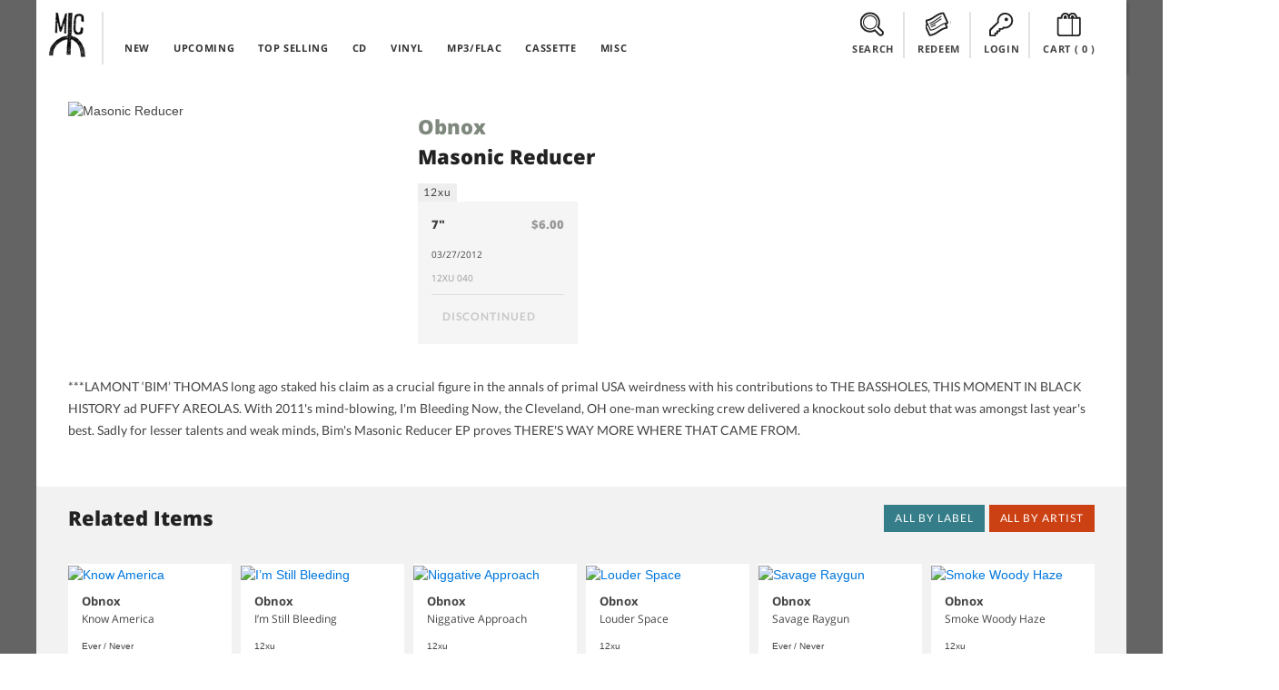

--- FILE ---
content_type: text/css
request_url: https://midheaven.com/css/front.css?id=5933e6632b73067682db95441eeb3a54?ssdj
body_size: 127129
content:
body,html{background-color:#646464;margin:0;overflow-x:hidden;padding:0}.admin-button{left:0;position:fixed;top:0;z-index:9999}p a{color:#347d89!important}em{color:#646464!important;font-size:10px}.js #fouc{transition:opacity .5s}#direct input[type=number]::-webkit-inner-spin-button,#direct input[type=number]::-webkit-outer-spin-button{-webkit-appearance:none;margin:0}#direct input[type=number]{-moz-appearance:textfield}#direct button[type=submit]{display:none}#direct input[name=cvv2Number]{padding-left:10px!important}#direct .seperator{font-size:14px;padding:5px 2px 0;vertical-align:middle}#direct select[name=expDateMonth]{max-width:40px!important;padding-left:6px!important}#direct select[name=expDateYear]{max-width:65px!important;padding-left:6px!important}#direct .help{color:#aaa;display:block;font-size:11px;font-weight:400;line-height:14px;padding-top:9px}#direct #card_number{background-color:#e9e9e9!important;background-image:url(/img/card.png),url(/img/card.png);background-position:8px -122px,330px -61px;background-repeat:no-repeat;background-size:120px 361px,120px 361px;color:#444!important;font-size:14px;padding-left:60px!important;width:100%!important}#direct #card_number.visa{background-position:8px -164px,330px -61px}#direct #card_number.mastercard{background-position:8px -248px,330px -61px}#direct #card_number.amex{background-position:8px -206px,330px -61px}#direct #card_number.discover{background-position:8px -332px,330px -61px}#direct #card_number.valid.visa{background-position:8px -164px,330px -88px}#direct #card_number.valid.mastercard{background-position:8px -248px,330px -88px}#direct #card_number.valid.maestro{background-position:8px -290px,330px -88px}#direct #card_number.valid.amex{background-position:8px -206px,330px -88px}#direct #card_number.valid.discover{background-position:8px -332px,330px -88px}#copy-paypal{display:none}.uk-form.address label{font-family:Raleway,Helvetica,sans-serif}.uk-form.address input[type=email],.uk-form.address input[type=password],.uk-form.address input[type=text]:not(.newsletter),.uk-form.address input[type=text]:not(.quantity),.uk-form.address select{border:0;font-size:14px;padding-left:15px!important;width:100%}.uk-form.address .uk-form-controls label:first-child{margin-right:10px!important}.breadcrumb-active{background-color:#444!important;color:#fff!important;font-weight:700!important;opacity:1!important}textarea.order-notes{max-height:50px!important}.checkout-right .uk-form input[type=email],.checkout-right .uk-form input[type=password],.checkout-right .uk-form input[type=search],.checkout-right .uk-form input[type=text]{height:auto!important;padding:10px!important}.uk-form input[type=email],.uk-form input[type=password],.uk-form input[type=search],.uk-form input[type=text],.uk-form select{-webkit-appearance:none;background-color:#e9e9e9!important;border-radius:0;color:#444!important;font-size:14px;width:100%}.uk-form .uk-form-password{width:100%}.uk-form input[type=email],.uk-form input[type=password],.uk-form input[type=text]:not(.newsletter),.uk-form input[type=text]:not(.quantity),.uk-form input[type=text]:not(input[name=cvv2Number]){min-width:280px!important}.uk-form .uk-form-controls label:first-child{margin-right:10px!important}.login-forms input[type=email],.login-forms input[type=password],.login-forms input[type=text]{margin-bottom:5px;max-width:100%!important;padding-left:15px!important;width:100%!important}.toggle-view input[type=email],.toggle-view input[type=password],.toggle-view input[type=text],input.button-register{height:40px!important}.uk-form input.button-register-small,input.button-register-small{height:30px!important;padding:2px 6px 6px 15px!important}.uk-form.card-form label{display:block}.uk-form.card-form .uk-width-medium-1-2 input[type=email],.uk-form.card-form .uk-width-medium-1-2 input[type=password],.uk-form.card-form .uk-width-medium-1-2 input[type=text]{width:100%}.uk-form.card-form input[type=email],.uk-form.card-form input[type=password],.uk-form.card-form input[type=text]{background-color:#e9e9e9!important;font-size:14px}#content input:not(#downloads_search input),#content input:not(.quantity){margin-bottom:5px!important}.cart input[type=email],.cart input[type=password],.cart input[type=text]:not(.quantity),.checkout input[type=email],.checkout input[type=password],.checkout input[type=text]:not(.quantity),.payment input[type=email],.payment input[type=password],.payment input[type=text]:not(.quantity){margin-bottom:5px!important;width:100%!important}label.uk-form-label{font-family:Lato,sans-serif!important;font-size:11px!important;margin-bottom:0!important}.shipping label:hover{cursor:pointer}.shipping input.radio{margin-right:7px}.shipping a{color:#666}.order-view .uk-button-danger,.order-view .uk-button-primary,.order-view .uk-tab .uk-active .uk-button,.uk-tab .uk-active .order-view .uk-button{transition:all .5s ease}.uk-tab .uk-button{color:#444!important}@media(max-width:640px){.uk-tab .uk-button,.uk-tab .uk-button:hover{padding:0 7px 4px 8px}.uk-tab .uk-button{border:0 solid transparent;font-size:11px!important}.uk-tab .uk-button i{display:none}}.uk-tab .uk-active .uk-button,.uk-tab .uk-button-primary,.uk-tab .uk-button.logout{color:#fff!important}@media(max-width:640px){#complete_order{font-size:11px!important}}.order .uk-badge{border:0!important;box-shadow:none!important;color:#fff!important;font-family:Lato,sans-serif;font-size:11px;font-weight:400;padding:5px!important}.order .uk-badge-danger{background-color:#a64b29!important}.order .uk-badge-success{background-color:#347d89!important}.order .uk-badge-warning{background-color:#67624a!important}.order .uk-badge-default{background-color:#c36326!important}.store-assets a{color:#444!important}.toggle-view{display:none;padding-left:17px!important;padding-right:17px!important;z-index:99999!important}.toggle-view input[type=email],.toggle-view input[type=password],.toggle-view input[type=text]{min-width:280px!important;padding-left:15px!important}.toggle-view button{font-size:11px!important;height:40px!important}.toggle-visible{display:block!important}.toggle-view input,.uk-search{padding-left:15px!important}#cart .cart-inner{padding:0!important}#cart input[type=number]{background-color:#e9e9e9!important;border-radius:2px!important;font-size:12px!important;font-weight:700!important;padding:5px!important}#cart .account-menu li{margin-bottom:5px!important}#cart .cart-header h5,#cart .cart-subtotal,#cart label,#cart p{font-family:Lato,sans-serif!important}#cart .cart-header h5{font-size:11px!important;font-weight:700!important;letter-spacing:.08em;text-transform:uppercase!important}#cart .cart-delete{max-height:35px}.uk-button-selected{color:#fff!important}.main-container{background-color:#f2f2f2}.uk-padding-top{padding-top:35px}.uk-padding-sides{padding:0 35px}.uk-slider a{display:inline-block;width:100%}.uk-slider img{-webkit-touch-callout:none;-webkit-user-select:none;-moz-user-select:none;user-select:none}.section-header{margin-top:20px!important}.white-section{background-color:#fff!important}.white-section .album .uk-panel-box{background-color:#fbfbfb!important}.white-section{padding-bottom:7px}.light-gray-section{background-color:#f3f3f3!important;margin-top:-15px!important}.dark-section,.light-gray-section{padding-bottom:30px!important;padding-top:20px!important}.dark-section{background-color:#4b4c4b!important}.dark-section h1,.dark-section h2,.dark-section h3,.dark-section h4{text-transform:uppercase}.dark-section a,.dark-section h1,.dark-section h2,.dark-section h3,.dark-section h4,.dark-section h5,.dark-section li,.dark-section p,.dark-section ul{color:#fff!important}.dark-section dt{border-top:0!important;color:#fff;font-weight:700!important;margin-bottom:10px}.dark-section dd,.dark-section dt{font-size:13px!important}.add-to-cart-list h4{margin-top:15px!important}.add-to-cart-list h5,.add-to-cart-list h6{margin:0!important}.album .uk-panel-box{background-color:#fff!important}.album .uk-panel-box h4,.album .uk-panel-box h5,.album .uk-panel-box h6{margin:0!important}.album .uk-panel-box h4{margin-bottom:0!important;margin-top:-5px!important}.album .uk-panel-box h5{margin-bottom:12px!important;overflow:hidden;text-overflow:ellipsis}.uk-badge{background-color:#fbfbfb!important;box-shadow:2px 2px 0 rgba(0,0,0,.1);color:#444!important;font-family:Lato,sans-serif!important;padding-bottom:2px!important;padding-top:2px!important;z-index:0!important}.add-to-cart-list{padding:25px 35px 15px 0!important}.add-to-cart-list .formats .uk-panel-box{background:#f5f5f5 none repeat scroll 0 0!important;color:#444!important;padding:15px!important}.uk-button.uk-disabled{cursor:default!important;opacity:.5!important}.uk-button-danger,.uk-tab .uk-active .uk-button{background-color:#cc4114!important}.message{font-family:Lato,sans-serif;margin-bottom:15px;padding:15px!important}.message a{text-decoration:underline}.message a,.message i{color:#fff!important}.message.uk-block-danger{background-color:#cc4114!important}.message .button-message{margin-left:5px!important;text-decoration:underline!important}.uk-block-primary,.uk-button-primary,.uk-pagination>li>a{background-color:#347d89!important;color:#fff!important}.uk-block-primary.message-error{background-color:#cc4114!important}.uk-pagination{margin:0 auto}.uk-pagination>li>a{font-family:Lato,sans-serif!important;font-size:13px!important;font-weight:700!important;letter-spacing:.08em;padding:5px!important;transition:all .2s ease-out}.uk-pagination>li>a:hover{opacity:.8}.uk-pagination>li.uk-active>a,.uk-pagination>li.uk-active>span{background-color:#c36326!important}.uk-button.icon-button{font-size:18px!important;padding-left:7px!important;padding-right:5px!important}.uk-button.icon-button.uk-active{background-color:#67624a!important}.uk-button-selected{background-color:#eee!important;color:#444!important}.uk-dropdown-bottom{box-shadow:2px 2px 3px rgba(0,0,0,.2)!important}.uk-dropdown,.uk-dropdown *{background-color:#347d89!important}.uk-dropdown *{color:#fff!important}.uk-dropdown .uk-nav>li>a{padding:5px 15px}.uk-dropdown a{font-family:Lato,sans-serif!important;font-size:12px!important;font-weight:700!important;letter-spacing:.08em}.uk-dropdown a:hover{background-color:#fff!important;color:#347d89!important}.uk-article.post-0 .uk-panel{background-color:#347d89!important}.uk-article.post-0 .uk-panel a,.uk-article.post-0 .uk-panel h1,.uk-article.post-0 .uk-panel h2,.uk-article.post-0 .uk-panel p{color:#f5f5f5!important}.uk-article.post-1 .uk-panel{background-color:#67624a!important}.uk-article.post-1 .uk-panel a,.uk-article.post-1 .uk-panel h1,.uk-article.post-1 .uk-panel h2,.uk-article.post-1 .uk-panel p{color:#f5f5f5!important}.uk-article.post-2 .uk-panel{background-color:#f2f2f2!important}.uk-article.post-2 .uk-panel a,.uk-article.post-2 .uk-panel h1,.uk-article.post-2 .uk-panel h2,.uk-article.post-2 .uk-panel p{color:#222!important}.uk-article.post-3 .uk-panel{background-color:#c36326!important}.uk-article.post-3 .uk-panel a,.uk-article.post-3 .uk-panel h1,.uk-article.post-3 .uk-panel h2,.uk-article.post-3 .uk-panel p{color:#f5f5f5!important}.uk-article.post-4 .uk-panel{background-color:#a64b29!important}.uk-article.post-4 .uk-panel a,.uk-article.post-4 .uk-panel h1,.uk-article.post-4 .uk-panel h2,.uk-article.post-4 .uk-panel p{color:#f5f5f5!important}.uk-article.post-5 .uk-panel{background-color:#a3a3a3!important}.uk-article.post-5 .uk-panel a,.uk-article.post-5 .uk-panel h1,.uk-article.post-5 .uk-panel h2,.uk-article.post-5 .uk-panel p{color:#222!important}.uk-article.post-6 .uk-panel{background-color:#347d89!important}.uk-article.post-6 .uk-panel a,.uk-article.post-6 .uk-panel h1,.uk-article.post-6 .uk-panel h2,.uk-article.post-6 .uk-panel p{color:#f5f5f5!important}.uk-article.post-7 .uk-panel{background-color:#67624a!important}.uk-article.post-7 .uk-panel a,.uk-article.post-7 .uk-panel h1,.uk-article.post-7 .uk-panel h2,.uk-article.post-7 .uk-panel p{color:#f5f5f5!important}ul{font-family:Open Sans,sans-serif}div.mobile{display:none}.newsletter{background-color:#fff!important;padding-left:12px!important}@media(max-width:480px){.main-container{overflow-x:hidden;padding:0!important}.disclaimer,.logotype,.main-nav,.releases,.uk-search{display:none!important}div.mobile{display:block;width:100%;z-index:9999}div.mobile .logotype,div.mobile .mobile-nav,div.mobile .uk-search{display:block!important}div.mobile .uk-search{padding:0!important}div.mobile .uk-navbar .uk-navbar-nav>li>a{font-size:10px!important;height:34px!important;line-height:34px!important}div.mobile .logotype{font-size:20px!important;padding:10px!important}}@media(max-width:360px){.articles:not(.posts-page) article{float:left;max-width:360px!important}.articles:not(.posts-page) article:nth-child(n+4){display:none}.uk-article{position:static}}@media(max-width:320px){.uk-article{position:static}article{float:left;max-width:320px!important}}.headroom--not-top{position:fixed}.headroom{transition:transform .2s linear}.headroom--pinned{transform:translateY(0)}.headroom--unpinned{transform:translateY(-100%)}.uk-search:before{line-height:40px!important}.formatted-address span{font-family:Raleway,sans-serif;font-size:13px!important}.formatted-address span[itemprop=name]{font-weight:700!important}.formatted-address span[itemprop=name],.formatted-address span[itemprop=postalCode],.formatted-address span[itemprop=streetAddress]{display:block}.formatted-address{margin-bottom:8px}@media(max-width:640px){.tracklist{margin-top:15px!important}.footer-contact,.footer-menu{float:left!important;width:50%!important}}@media(width:480px){.logotype{float:left;width:40%}div.mobile .uk-navbar .uk-navbar-nav{overflow-y:hidden}div.mobile .uk-navbar .uk-navbar-nav>li>a{height:50px!important;line-height:50px!important}.logotype a span,.uk-search{display:none!important}}.uk-article.single-post-0 .uk-panel p a{color:#347d89!important}.uk-article.single-post-0 .uk-panel .tags a.tag{background-color:#347d89!important;color:#f2f2f2!important}.uk-article.single-post-1 .uk-panel p a{color:#67624a!important}.uk-article.single-post-1 .uk-panel .tags a.tag{background-color:#67624a!important;color:#f2f2f2!important}.uk-article.single-post-2 .uk-panel p a{color:#c36326!important}.uk-article.single-post-2 .uk-panel .tags a.tag{background-color:#c36326!important;color:#f2f2f2!important}.uk-article.single-post-3 .uk-panel p a{color:#a64b29!important}.uk-article.single-post-3 .uk-panel .tags a.tag{background-color:#a64b29!important;color:#f2f2f2!important}@media(max-width:360px){.footer-contact,.footer-menu{clear:both;width:100%!important}.footer-menu dl:not(.dl-last){float:left;width:50%}.footer-menu dl.dl-last{clear:both}.cart-inner>.uk-width-1-1{padding-right:0!important}}.checkbox label,.checkbox label:hover{cursor:pointer}#change-address,#edit-address{background-color:#fff}.button-height-small{height:25px!important;line-height:25px!important}.politespace-proxy{display:inline-block;overflow:hidden;position:relative;width:100%}.politespace-proxy-val{display:none}.politespace-proxy.active.notempty>.politespace-proxy-val{box-sizing:border-box;display:block;left:0;overflow:hidden;pointer-events:none;position:absolute;text-overflow:ellipsis;top:0;white-space:nowrap;z-index:1}.politespace-proxy.active.notempty input{-webkit-text-fill-color:transparent;color:transparent}.politespace-proxy.active.notempty input[type=number]{-moz-appearance:textfield}.politespace-proxy.active.notempty input[type=number]::-webkit-inner-spin-button,.politespace-proxy.active.notempty input[type=number]::-webkit-outer-spin-button{-webkit-appearance:none;margin:0}.faq .list-group-item{padding-top:11px!important}.reorder-artist-form{display:block;font-size:12px;margin-bottom:10px;text-align:right;width:100%}.reorder-artist-form button,.reorder-artist-form input,.reorder-artist-form select{display:inline-block!important;margin:0 7px!important;max-width:80px!important}.reorder-artist-form button{margin-right:0!important;max-width:120px!important}.reorder-artist-form select{-webkit-appearance:button;background-color:#347d89!important;border:0;-webkit-box-shadow:0;color:#fff!important;font-family:Lato,sans-serif!important;font-size:12px!important;font-weight:700!important;letter-spacing:.08em;line-height:30px!important;min-height:30px;outline:0;padding-bottom:0!important;padding-top:0!important;padding:0 12px 0 10px;text-transform:uppercase!important;-webkit-user-select:none;vertical-align:middle}.reorder-artist-form .grid-view-product{display:block}.uk-navbar .uk-navbar-nav>li>a{font-size:10px!important;line-height:40px!important}@media screen and (min-width:480px){.uk-navbar .uk-navbar-nav>li>a{font-size:10px!important;line-height:40px!important}}@media screen and (min-width:768px){.uk-navbar .uk-navbar-nav>li>a{font-size:11px!important;line-height:40px!important}}@media screen and (min-width:1024px){.uk-navbar .uk-navbar-nav>li>a{font-size:11px!important;line-height:40px!important}}h1{font-size:15px!important;line-height:21px!important;text-transform:uppercase!important}@media screen and (min-width:480px){h1{font-size:16px!important;line-height:22px!important}}@media screen and (min-width:768px){h1{font-size:20px!important;line-height:26px!important}}@media screen and (min-width:1024px){h1{font-size:22px!important;line-height:28px!important}}h2{font-size:15px!important;line-height:21px!important;text-transform:uppercase!important}@media screen and (min-width:480px){h2{font-size:16px!important;line-height:22px!important}}@media screen and (min-width:768px){h2{font-size:20px!important;line-height:26px!important}}@media screen and (min-width:1024px){h2{font-size:22px!important;line-height:28px!important}}h3{font-size:14px!important;line-height:20px!important}@media screen and (min-width:480px){h3{font-size:15px!important;line-height:21px!important}}@media screen and (min-width:768px){h3{font-size:17px!important;line-height:23px!important}}@media screen and (min-width:1024px){h3{font-size:18px!important;line-height:24px!important}}h4{font-size:13px!important;line-height:20px!important}@media screen and (min-width:480px){h4{font-size:14px!important;line-height:21px!important}}@media screen and (min-width:768px){h4{font-size:15px!important;line-height:22px!important}}@media screen and (min-width:1024px){h4{font-size:16px!important;line-height:22px!important}}.album h4{font-size:12px!important;font-weight:700!important;line-height:18px!important}@media screen and (min-width:480px){.album h4{font-size:13px!important;line-height:19px!important}}@media screen and (min-width:768px){.album h4{font-size:13px!important;line-height:19px!important}}@media screen and (min-width:1024px){.album h4{font-size:13px!important;line-height:19px!important}}.album h5{font-size:12px!important;line-height:18px!important}@media screen and (min-width:480px){.album h5{font-size:12px!important;line-height:19px!important}}@media screen and (min-width:768px){.album h5{font-size:12px!important;line-height:19px!important}}@media screen and (min-width:1024px){.album h5{font-size:12px!important;line-height:19px!important}}.album h6{font-size:10px!important;line-height:16px!important}@media screen and (min-width:480px){.album h6{font-size:10px!important;line-height:17px!important}}@media screen and (min-width:768px){.album h6{font-size:10px!important;line-height:18px!important}}@media screen and (min-width:1024px){.album h6{font-size:10px!important;line-height:18px!important}}h5{font-size:12px!important;line-height:18px!important}@media screen and (min-width:480px){h5{font-size:13px!important;line-height:19px!important}}@media screen and (min-width:768px){h5{font-size:13px!important;line-height:20px!important}}@media screen and (min-width:1024px){h5{font-size:13px!important;line-height:20px!important}}h6{font-size:10px!important;line-height:16px!important}@media screen and (min-width:480px){h6{font-size:11px!important;line-height:17px!important}}@media screen and (min-width:768px){h6{font-size:12px!important;line-height:18px!important}}@media screen and (min-width:1024px){h6{font-size:12px!important;line-height:18px!important}}label,p{font-size:12px!important;line-height:18px!important}@media screen and (min-width:480px){label,p{font-size:12px!important;line-height:18px!important}}@media screen and (min-width:768px){label,p{font-size:13px!important;line-height:20px!important}}@media screen and (min-width:1024px){label,p{font-size:14px!important;line-height:24px!important}}.order-view td{font-size:11px!important;line-height:18px!important}@media screen and (min-width:480px){.order-view td{font-size:11px!important;line-height:18px!important}}@media screen and (min-width:768px){.order-view td{font-size:12px!important;line-height:20px!important}}@media screen and (min-width:1024px){.order-view td{font-size:13px!important;line-height:24px!important}}.uk-article-meta{font-size:12px!important}h1,h2,h3,h4{color:#222!important;font-weight:800!important}button,h1,h2,h3,h4,h5{font-family:Open Sans,sans-serif!important}input{border:0!important;font-family:Lato,sans-serif!important}button{font-weight:700!important;text-transform:uppercase!important}.uk-breadcrumb *{font-size:11px!important}.uk-breadcrumb *,.uk-button{font-family:Lato,sans-serif!important}.uk-button{font-size:12px!important;letter-spacing:.08em;text-transform:uppercase!important}small{font-size:80%!important;line-height:14px!important}@media screen and (min-width:480px){small{font-size:80%!important;line-height:14px!important}}@media screen and (min-width:768px){small{font-size:80%!important;line-height:14px!important}}@media screen and (min-width:1024px){small{font-size:80%!important;line-height:14px!important}}.order-view td,.order-view th,address,em,label,p{font-family:Lato,sans-serif!important}.item.uk-panel dl,.item.uk-panel dt,.item.uk-panel p{font-family:Open Sans,sans-serif!important;font-size:10px!important;line-height:17px!important}@media screen and (min-width:480px){.item.uk-panel dl,.item.uk-panel dt,.item.uk-panel p{font-size:10px!important;line-height:17px!important}}@media screen and (min-width:768px){.item.uk-panel dl,.item.uk-panel dt,.item.uk-panel p{font-size:10px!important;line-height:17px!important}}@media screen and (min-width:1024px){.item.uk-panel dl,.item.uk-panel dt,.item.uk-panel p{font-size:10px!important;line-height:17px!important}}.header{z-index:99999!important}.header .menu-clear{display:none}@media(max-width:1219px){.header .menu-clear{clear:both!important;display:block;float:none!important}}.header .masthead{background-color:#fff;padding:10px 0}.header .masthead .account-info{margin-left:-3px!important}.header .masthead .account-info a{display:inline-block;text-align:center}.header .masthead .account-info a:hover{text-decoration:none}.header .masthead .account,.header .masthead .redeem{border-right:2px solid #e2e2e2}.header .masthead .account,.header .masthead .cart,.header .masthead .redeem{padding-left:10px!important}.header .masthead .cart{padding-left:25px!important}.header .masthead .account-info a>span{background:url(/img/header-icons.png) no-repeat;display:block;height:28px;margin:0 auto 3px;width:28px}.header .masthead .account-info .account a>span{background-position:-30px 0}.header .masthead .account-info .redeem a>span{background-position:-60px 0}.header .masthead-alt{background-color:#fff;box-shadow:2px 2px 3px rgba(0,0,0,.2)!important;height:80px;padding:0}.header .masthead-alt #login,.header .masthead-alt #mobile_nav,.header .masthead-alt #redeem,.header .masthead-alt #search{box-shadow:2px 2px 3px rgba(0,0,0,.2)!important;width:100%}.header .masthead-alt .logo-container{padding-top:13px!important;width:7%!important}.header .masthead-alt .logo{border-right:2px solid #e2e2e2;padding-right:12px}.header .masthead-alt .account-info{padding-top:13px!important}.header .masthead-alt .account-info .submenu{padding-left:10px!important;padding-right:10px!important}.header .masthead-alt .top-nav{margin-top:8px;position:relative}.header .masthead-alt .top-nav .uk-navbar{margin-top:30px}.header .masthead-alt .account-info a{display:inline-block;text-align:center}.header .masthead-alt .account-info a:hover{text-decoration:none}.header .masthead-alt .account,.header .masthead-alt .redeem,.header .masthead-alt .search-top{border-right:2px solid #e2e2e2}.header .masthead-alt .account,.header .masthead-alt .cart,.header .masthead-alt .redeem,.header .masthead-alt .search-top{padding-left:4px!important}.header .masthead-alt .cart{padding-left:25px!important}.header .masthead-alt .account-info a>span{background:url(/img/header-icons.png) no-repeat;display:block;height:28px;margin:0 auto 3px;width:28px}.header .masthead-alt .account-info .search-top a>span{background-position:-88px 0}.header .masthead-alt .account-info .account a>span{background-position:-30px 0}.header .masthead-alt .account-info .redeem a>span{background-position:-60px 0}.header .header.uk-active{box-shadow:2px 2px 0 rgba(0,0,0,.1)!important;z-index:9999999!important}.header .logo{height:58px;margin-left:10px;width:50px}.header .logo a{background:url(/img/logo.png) no-repeat;background-size:contain;display:block;height:50px;overflow:hidden;text-indent:-600em;width:50px}.header .account a,.header .cart a,.header .redeem a,.header .search-top a{color:#444;font-family:Open Sans,sans-serif!important;font-size:11px!important;font-weight:700;letter-spacing:.06em;text-transform:uppercase}.search{padding-right:15px}.uk-search{height:40px!important;padding:4px 0 8px;width:100%}.uk-search:before{font-size:20px;line-height:38px;top:0!important;width:40px}.uk-search input{font-family:Open Sans,sans-serif;font-size:14px;padding-left:30px!important;width:100%!important}.search{bottom:-33px!important}.search button{font-size:11px!important;height:40px!important}.search .uk-dropdown{font-size:12px!important}.search .uk-dropdown-bottom{margin-top:0!important}.uk-navbar{background-color:#a3a3a3!important}.uk-navbar .uk-navbar-nav>li.uk-active>a{background-color:#222;color:#f2f2f2}.uk-navbar .uk-navbar-nav>li>a{color:#f2f2f2;font-family:Open Sans,sans-serif!important;font-size:11px!important;font-weight:700;height:30px!important;letter-spacing:.06em;line-height:30px!important;padding:0 13px!important;text-transform:uppercase}.uk-nav-dropdown>li>a{font-weight:500;letter-spacing:.04em}.navbar-secondary{background-color:#646464!important}.navbar-inverted{background-color:#fff!important}.navbar-inverted .uk-navbar-nav>li.uk-active>a{background-color:#333;color:#f2f2f2}.navbar-inverted .uk-navbar-nav>li>a{color:#333;font-family:Open Sans,sans-serif!important;font-size:11px!important;font-weight:700;height:30px!important;letter-spacing:.06em;line-height:30px!important;padding:0 13px!important;text-transform:uppercase}@media(max-width:768px){.uk-navbar-brand{background:url(/img/logo.png) no-repeat;background-position:50% 50%;background-size:cover;display:block;font-size:0;height:120px!important;max-width:150px!important;overflow:hidden;text-align:start;text-decoration:none;text-indent:-9999px}}.uk-nav-navbar>li>a{color:#fff!important;font-size:15px!important}.redeem{margin:0 auto!important}.hero{margin-bottom:20px!important}@media(min-width:1220px){.account-info{position:relative;right:-17%!important}}@media(min-width:968px)and (max-width:1220px){.account-info{position:relative;right:-10%!important}}@media(min-width:854px)and (max-width:967px){.account-info{position:relative;right:-8%!important;width:36%!important}}@media(max-width:1219px){.top-nav{margin-top:-21px!important}}@media(max-width:853px){.account-info{position:relative;right:-4%!important;width:38%!important}}@media(max-width:829px){.account-info{left:30px!important;position:relative;width:40%!important}}@media(max-width:768px){.mobile-nav-toggle{padding:10px 10px 0 0;position:absolute;right:0}.mobile-nav-toggle .uk-navbar-toggle{font-size:22px!important}.uk-padding-sides{padding:0 15px!important}}@media(max-width:640px){.toggle-view{margin-top:-6px!important;padding-bottom:10px!important;padding-top:10px!important;width:100%!important}.toggle-view .uk-form{clear:both}.browse #content,.item #content,.new-releases #content,.top-selling #content,.upcoming-releases #content{padding-bottom:0!important}.browse-filters,.uk-pagination li:nth-child(n+5):not(:nth-last-child(-n+4)){display:none}.mobile-nav-toggle{padding-top:16px}.header .account a,.header .cart a,.header .search-top a{font-size:10px!important}.header .masthead-alt{height:70px}.header .masthead-alt .account-info,.header .masthead-alt .logo-container{padding-top:10px!important}.header .masthead-alt .account-info{left:31px!important;position:relative;width:80%!important}.header .logo a{width:39px}.header .logo{height:52px;width:39px}}@media(max-width:360px){.header .masthead-alt .account-info{left:40px!important;position:relative;width:80%!important}}.account-sticky{background-color:#f3f3f3!important}.album h4 a,.album h5 a,.album h6 a{color:#444!important}.product-page h1 a,.product-page h2 a{color:#7e887d}.product-page h1,.product-page h2{text-transform:none!important}.product-page .label a{color:#444}.product-page .label{font-weight:400!important;text-transform:none!important}.product-page dl{margin-bottom:8px!important}.product-page .preorder span,.product-page .purchase span{background:url(/img/header-icons.png) -115px 0 no-repeat;display:inline-block;height:18px;margin-right:6px;vertical-align:middle;width:16px}.product-page .listen{background-color:#666!important;display:inline-block;height:30px;overflow:hidden;text-indent:-600em;vertical-align:middle;width:30px}.product-page .listen:hover{cursor:pointer;opacity:.8}.product-page .listen.playing{background-color:#a64b29!important}.product-page .listen span{background:url(/img/header-icons.png) -130px 0 no-repeat;display:block;height:18px;margin:7px 0 0 6px;vertical-align:middle;width:16px}.product-page .add-track span{margin-right:3px!important}.product-page .item .divider{margin:7px 0 -10px!important}.product-page .item .format h5,.product-page .item .format>div{line-height:30px!important}.product-page .item .uk-panel-title{font-weight:800!important}.product-page .item hr{margin:0 0 9px!important}.product-page .item p:not(.meta-detail){margin:9px 0!important}.product-page .item p.meta-detail{margin-bottom:9px!important}.product-page .item-meta figure{aspect-ratio:16/9;overflow:hidden;width:100%}.product-page .item-meta figure iframe{height:100%;width:100%}.product-page .list-divider{margin-top:0!important}.product-page .list-divider hr{margin-top:7px!important}.order-view td{border-bottom:1px solid #e5e5e5;padding:8px!important;vertical-align:top}.order-view td:first-child input[type=text]{text-align:center;width:33px!important}.order-view td:first-child{max-width:100px!important;min-width:100px!important}.order-view a{color:#347d89!important}@media(min-width:1220px){.item .meta-data>div{width:50%!important}}.sidebar .sticky{z-index:9999}.sidebar a{color:#347d89}.sidebar .section{padding:15px}.sidebar .section.archives{background-color:#f2f2f2}.sidebar .section.archives *{color:#222}.album-featured{padding-bottom:0!important}.album-featured .play-button{margin:0 auto;margin-top:45%!important}.album-featured:hover{cursor:pointer}.album-featured:hover .play-button:before{color:#000}.album-featured .uk-icon-button{background:none transparent!important;border-radius:0!important;height:65px;padding:5px 0;width:65px}.album-featured .uk-icon-youtube-play:before{color:rgba(0,0,0,.7);font-size:65px;margin-top:10px}html{-webkit-text-size-adjust:100%;-ms-text-size-adjust:100%;background:#fff;color:#444;font:normal 14px/20px Helvetica Neue,Helvetica,Arial,sans-serif}body{margin:0}a{background:transparent}a:active,a:hover{outline:0}.uk-link,a{color:#07d;cursor:pointer;text-decoration:none}.uk-link:hover,a:hover{color:#059;text-decoration:underline}abbr[title]{border-bottom:1px dotted}b,strong{font-weight:700}:not(pre)>code,:not(pre)>kbd,:not(pre)>samp{color:#d05;font-family:Consolas,monospace,serif;font-size:12px;white-space:nowrap}em{color:#d05}ins{text-decoration:none}ins,mark{background:#ffa;color:#444}q{font-style:italic}small{font-size:80%}sub,sup{font-size:75%;line-height:0;position:relative;vertical-align:baseline}sup{top:-.5em}sub{bottom:-.25em}img{border:0;box-sizing:border-box;height:auto;max-width:100%;vertical-align:middle}.uk-img-preserve,.uk-img-preserve img{max-width:none}svg:not(:root){overflow:hidden}blockquote,figure{margin:0}address,blockquote,dl,fieldset,figure,ol,p,pre,ul{margin:0 0 15px}*+address,*+blockquote,*+dl,*+fieldset,*+figure,*+ol,*+p,*+pre,*+ul{margin-top:15px}h1,h2,h3,h4,h5,h6{color:#444;font-family:Helvetica Neue,Helvetica,Arial,sans-serif;font-weight:400;margin:0 0 15px;text-transform:none}*+h1,*+h2,*+h3,*+h4,*+h5,*+h6{margin-top:25px}.uk-h1,h1{font-size:36px;line-height:42px}.uk-h2,h2{font-size:24px;line-height:30px}.uk-h3,h3{font-size:18px;line-height:24px}.uk-h4,h4{font-size:16px;line-height:22px}.uk-h5,h5{font-size:14px;line-height:20px}.uk-h6,h6{font-size:12px;line-height:18px}ol,ul{padding-left:30px}ol>li>ol,ol>li>ul,ul>li>ol,ul>li>ul{margin:0}dt{font-weight:700}dd{margin-left:0}hr{border:0;border-top:1px solid #ddd;box-sizing:content-box;height:0;margin:15px 0}address{font-style:normal}blockquote{border-left:5px solid #ddd;font-size:16px;font-style:italic;line-height:22px;padding-left:15px}pre{background:#f5f5f5;color:#444;font:12px/18px Consolas,monospace,serif;overflow:auto;padding:10px;-moz-tab-size:4;-o-tab-size:4;tab-size:4}::-moz-selection{background:#39f;color:#fff;text-shadow:none}::selection{background:#39f;color:#fff;text-shadow:none}article,aside,details,figcaption,figure,footer,header,main,nav,section,summary{display:block}progress{vertical-align:baseline}[hidden],audio:not([controls]),template{display:none}iframe{border:0}.uk-grid{display:flex;flex-wrap:wrap;list-style:none;margin:0;padding:0}.uk-grid:after,.uk-grid:before{content:"";display:block;overflow:hidden}.uk-grid:after{clear:both}.uk-grid>*{flex:none;float:left;margin:0}.uk-grid>*>:last-child{margin-bottom:0}.uk-grid{margin-left:-25px}.uk-grid>*{padding-left:25px}.uk-grid+.uk-grid,.uk-grid-margin,.uk-grid>*>.uk-panel+.uk-panel{margin-top:25px}@media(min-width:1220px){.uk-grid{margin-left:-35px}.uk-grid>*{padding-left:35px}.uk-grid+.uk-grid,.uk-grid-margin,.uk-grid>*>.uk-panel+.uk-panel{margin-top:35px}}.uk-grid-collapse{margin-left:0}.uk-grid-collapse>*{padding-left:0}.uk-grid-collapse+.uk-grid-collapse,.uk-grid-collapse>*>.uk-panel+.uk-panel,.uk-grid-collapse>.uk-grid-margin{margin-top:0}.uk-grid-small{margin-left:-10px}.uk-grid-small>*{padding-left:10px}.uk-grid-small+.uk-grid-small,.uk-grid-small>*>.uk-panel+.uk-panel,.uk-grid-small>.uk-grid-margin{margin-top:10px}.uk-grid-medium{margin-left:-25px}.uk-grid-medium>*{padding-left:25px}.uk-grid-medium+.uk-grid-medium,.uk-grid-medium>*>.uk-panel+.uk-panel,.uk-grid-medium>.uk-grid-margin{margin-top:25px}.uk-grid-divider:not(:empty){margin-left:-25px;margin-right:-25px}.uk-grid-divider>*{padding-left:25px;padding-right:25px}.uk-grid-divider>[class*=uk-width-1-]:not(.uk-width-1-1):nth-child(n+2),.uk-grid-divider>[class*=uk-width-2-]:nth-child(n+2),.uk-grid-divider>[class*=uk-width-3-]:nth-child(n+2),.uk-grid-divider>[class*=uk-width-4-]:nth-child(n+2),.uk-grid-divider>[class*=uk-width-5-]:nth-child(n+2),.uk-grid-divider>[class*=uk-width-6-]:nth-child(n+2),.uk-grid-divider>[class*=uk-width-7-]:nth-child(n+2),.uk-grid-divider>[class*=uk-width-8-]:nth-child(n+2),.uk-grid-divider>[class*=uk-width-9-]:nth-child(n+2){border-left:1px solid #ddd}@media(min-width:768px){.uk-grid-divider>[class*=uk-width-medium-]:not(.uk-width-medium-1-1):nth-child(n+2){border-left:1px solid #ddd}}@media(min-width:960px){.uk-grid-divider>[class*=uk-width-large-]:not(.uk-width-large-1-1):nth-child(n+2){border-left:1px solid #ddd}}@media(min-width:1220px){.uk-grid-divider:not(:empty){margin-left:-35px;margin-right:-35px}.uk-grid-divider>*{padding-left:35px;padding-right:35px}.uk-grid-divider:empty{margin-bottom:35px;margin-top:35px}}.uk-grid-divider:empty{border-top:1px solid #ddd;margin-bottom:25px;margin-top:25px}.uk-grid-match>*{display:flex;flex-wrap:wrap}.uk-grid-match>*>*{flex:none}.uk-grid-match>*>*,[class*=uk-grid-width]>*{box-sizing:border-box;width:100%}.uk-grid-width-1-2>*{width:50%}.uk-grid-width-1-3>*{width:33.333%}.uk-grid-width-1-4>*{width:25%}.uk-grid-width-1-5>*{width:20%}.uk-grid-width-1-6>*{width:16.666%}.uk-grid-width-1-10>*{width:10%}@media(min-width:480px){.uk-grid-width-small-1-2>*{width:50%}.uk-grid-width-small-1-3>*{width:33.333%}.uk-grid-width-small-1-4>*{width:25%}.uk-grid-width-small-1-5>*{width:20%}.uk-grid-width-small-1-6>*{width:16.666%}.uk-grid-width-small-1-10>*{width:10%}}@media(min-width:768px){.uk-grid-width-medium-1-2>*{width:50%}.uk-grid-width-medium-1-3>*{width:33.333%}.uk-grid-width-medium-1-4>*{width:25%}.uk-grid-width-medium-1-5>*{width:20%}.uk-grid-width-medium-1-6>*{width:16.666%}.uk-grid-width-medium-1-10>*{width:10%}}@media(min-width:960px){.uk-grid-width-large-1-2>*{width:50%}.uk-grid-width-large-1-3>*{width:33.333%}.uk-grid-width-large-1-4>*{width:25%}.uk-grid-width-large-1-5>*{width:20%}.uk-grid-width-large-1-6>*{width:16.666%}.uk-grid-width-large-1-10>*{width:10%}}@media(min-width:1220px){.uk-grid-width-xlarge-1-2>*{width:50%}.uk-grid-width-xlarge-1-3>*{width:33.333%}.uk-grid-width-xlarge-1-4>*{width:25%}.uk-grid-width-xlarge-1-5>*{width:20%}.uk-grid-width-xlarge-1-6>*{width:16.666%}.uk-grid-width-xlarge-1-10>*{width:10%}}[class*=uk-width]{box-sizing:border-box;width:100%}.uk-width-1-1{width:100%}.uk-width-1-2,.uk-width-2-4,.uk-width-3-6,.uk-width-5-10{width:50%}.uk-width-1-3,.uk-width-2-6{width:33.333%}.uk-width-2-3,.uk-width-4-6{width:66.666%}.uk-width-1-4{width:25%}.uk-width-3-4{width:75%}.uk-width-1-5,.uk-width-2-10{width:20%}.uk-width-2-5,.uk-width-4-10{width:40%}.uk-width-3-5,.uk-width-6-10{width:60%}.uk-width-4-5,.uk-width-8-10{width:80%}.uk-width-1-6{width:16.666%}.uk-width-5-6{width:83.333%}.uk-width-1-10{width:10%}.uk-width-3-10{width:30%}.uk-width-7-10{width:70%}.uk-width-9-10{width:90%}@media(min-width:480px){.uk-width-small-1-1{width:100%}.uk-width-small-1-2,.uk-width-small-2-4,.uk-width-small-3-6,.uk-width-small-5-10{width:50%}.uk-width-small-1-3,.uk-width-small-2-6{width:33.333%}.uk-width-small-2-3,.uk-width-small-4-6{width:66.666%}.uk-width-small-1-4{width:25%}.uk-width-small-3-4{width:75%}.uk-width-small-1-5,.uk-width-small-2-10{width:20%}.uk-width-small-2-5,.uk-width-small-4-10{width:40%}.uk-width-small-3-5,.uk-width-small-6-10{width:60%}.uk-width-small-4-5,.uk-width-small-8-10{width:80%}.uk-width-small-1-6{width:16.666%}.uk-width-small-5-6{width:83.333%}.uk-width-small-1-10{width:10%}.uk-width-small-3-10{width:30%}.uk-width-small-7-10{width:70%}.uk-width-small-9-10{width:90%}}@media(min-width:768px){.uk-width-medium-1-1{width:100%}.uk-width-medium-1-2,.uk-width-medium-2-4,.uk-width-medium-3-6,.uk-width-medium-5-10{width:50%}.uk-width-medium-1-3,.uk-width-medium-2-6{width:33.333%}.uk-width-medium-2-3,.uk-width-medium-4-6{width:66.666%}.uk-width-medium-1-4{width:25%}.uk-width-medium-3-4{width:75%}.uk-width-medium-1-5,.uk-width-medium-2-10{width:20%}.uk-width-medium-2-5,.uk-width-medium-4-10{width:40%}.uk-width-medium-3-5,.uk-width-medium-6-10{width:60%}.uk-width-medium-4-5,.uk-width-medium-8-10{width:80%}.uk-width-medium-1-6{width:16.666%}.uk-width-medium-5-6{width:83.333%}.uk-width-medium-1-10{width:10%}.uk-width-medium-3-10{width:30%}.uk-width-medium-7-10{width:70%}.uk-width-medium-9-10{width:90%}}@media(min-width:960px){.uk-width-large-1-1{width:100%}.uk-width-large-1-2,.uk-width-large-2-4,.uk-width-large-3-6,.uk-width-large-5-10{width:50%}.uk-width-large-1-3,.uk-width-large-2-6{width:33.333%}.uk-width-large-2-3,.uk-width-large-4-6{width:66.666%}.uk-width-large-1-4{width:25%}.uk-width-large-3-4{width:75%}.uk-width-large-1-5,.uk-width-large-2-10{width:20%}.uk-width-large-2-5,.uk-width-large-4-10{width:40%}.uk-width-large-3-5,.uk-width-large-6-10{width:60%}.uk-width-large-4-5,.uk-width-large-8-10{width:80%}.uk-width-large-1-6{width:16.666%}.uk-width-large-5-6{width:83.333%}.uk-width-large-1-10{width:10%}.uk-width-large-3-10{width:30%}.uk-width-large-7-10{width:70%}.uk-width-large-9-10{width:90%}}@media(min-width:1220px){.uk-width-xlarge-1-1{width:100%}.uk-width-xlarge-1-2,.uk-width-xlarge-2-4,.uk-width-xlarge-3-6,.uk-width-xlarge-5-10{width:50%}.uk-width-xlarge-1-3,.uk-width-xlarge-2-6{width:33.333%}.uk-width-xlarge-2-3,.uk-width-xlarge-4-6{width:66.666%}.uk-width-xlarge-1-4{width:25%}.uk-width-xlarge-3-4{width:75%}.uk-width-xlarge-1-5,.uk-width-xlarge-2-10{width:20%}.uk-width-xlarge-2-5,.uk-width-xlarge-4-10{width:40%}.uk-width-xlarge-3-5,.uk-width-xlarge-6-10{width:60%}.uk-width-xlarge-4-5,.uk-width-xlarge-8-10{width:80%}.uk-width-xlarge-1-6{width:16.666%}.uk-width-xlarge-5-6{width:83.333%}.uk-width-xlarge-1-10{width:10%}.uk-width-xlarge-3-10{width:30%}.uk-width-xlarge-7-10{width:70%}.uk-width-xlarge-9-10{width:90%}}@media(min-width:768px){[class*=uk-pull-],[class*=uk-push-]{position:relative}.uk-push-1-2,.uk-push-2-4,.uk-push-3-6,.uk-push-5-10{left:50%}.uk-push-1-3,.uk-push-2-6{left:33.333%}.uk-push-2-3,.uk-push-4-6{left:66.666%}.uk-push-1-4{left:25%}.uk-push-3-4{left:75%}.uk-push-1-5,.uk-push-2-10{left:20%}.uk-push-2-5,.uk-push-4-10{left:40%}.uk-push-3-5,.uk-push-6-10{left:60%}.uk-push-4-5,.uk-push-8-10{left:80%}.uk-push-1-6{left:16.666%}.uk-push-5-6{left:83.333%}.uk-push-1-10{left:10%}.uk-push-3-10{left:30%}.uk-push-7-10{left:70%}.uk-push-9-10{left:90%}.uk-pull-1-2,.uk-pull-2-4,.uk-pull-3-6,.uk-pull-5-10{left:-50%}.uk-pull-1-3,.uk-pull-2-6{left:-33.333%}.uk-pull-2-3,.uk-pull-4-6{left:-66.666%}.uk-pull-1-4{left:-25%}.uk-pull-3-4{left:-75%}.uk-pull-1-5,.uk-pull-2-10{left:-20%}.uk-pull-2-5,.uk-pull-4-10{left:-40%}.uk-pull-3-5,.uk-pull-6-10{left:-60%}.uk-pull-4-5,.uk-pull-8-10{left:-80%}.uk-pull-1-6{left:-16.666%}.uk-pull-5-6{left:-83.333%}.uk-pull-1-10{left:-10%}.uk-pull-3-10{left:-30%}.uk-pull-7-10{left:-70%}.uk-pull-9-10{left:-90%}}.uk-panel{display:block;position:relative}.uk-panel,.uk-panel:hover{text-decoration:none}.uk-panel:after,.uk-panel:before{content:"";display:table}.uk-panel:after{clear:both}.uk-panel>:not(.uk-panel-title):last-child{margin-bottom:0}.uk-panel-title{color:#444;font-size:18px;font-weight:400;line-height:24px;margin-bottom:15px;margin-top:0;text-transform:none}.uk-panel-badge{position:absolute;right:0;top:0;z-index:1}.uk-panel-teaser{margin-bottom:15px}.uk-panel-body{padding:15px}.uk-panel-box{background:#f5f5f5;color:#444;padding:15px}.uk-panel-box .uk-panel-title,.uk-panel-box-hover:hover{color:#444}.uk-panel-box .uk-panel-badge{right:10px;top:10px}.uk-panel-box>.uk-panel-teaser{margin-left:-15px;margin-right:-15px;margin-top:-15px}.uk-panel-box>.uk-nav-side{margin:0 -15px}.uk-panel-box-primary{background-color:#ebf7fd;color:#2d7091}.uk-panel-box-primary .uk-panel-title,.uk-panel-box-primary-hover:hover{color:#2d7091}.uk-panel-box-secondary{background-color:#eee;color:#444}.uk-panel-box-secondary .uk-panel-title,.uk-panel-box-secondary-hover:hover{color:#444}.uk-panel-hover{color:#444;padding:15px}.uk-panel-hover:hover{background:#f5f5f5;color:#444}.uk-panel-hover .uk-panel-badge{right:10px;top:10px}.uk-panel-hover>.uk-panel-teaser{margin-left:-15px;margin-right:-15px;margin-top:-15px}.uk-panel-header .uk-panel-title{border-bottom:1px solid #ddd;color:#444;padding-bottom:10px}.uk-panel-space{padding:30px}.uk-panel-space .uk-panel-badge{right:30px;top:30px}.uk-panel+.uk-panel-divider{margin-top:50px!important}.uk-panel+.uk-panel-divider:before{border-top:1px solid #ddd;content:"";display:block;left:0;position:absolute;right:0;top:-25px}@media(min-width:1220px){.uk-panel+.uk-panel-divider{margin-top:70px!important}.uk-panel+.uk-panel-divider:before{top:-35px}}.uk-block{box-sizing:border-box;padding-bottom:20px;padding-top:20px;position:relative}@media(min-width:768px){.uk-block{padding-bottom:50px;padding-top:50px}}.uk-block:after,.uk-block:before{content:"";display:table}.uk-block:after{clear:both}.uk-block>:last-child{margin-bottom:0}.uk-block-large{padding-bottom:20px;padding-top:20px}@media(min-width:768px){.uk-block-large{padding-bottom:50px;padding-top:50px}}@media(min-width:960px){.uk-block-large{padding-bottom:100px;padding-top:100px}}.uk-block-default{background:#fff}.uk-block-muted{background:#f9f9f9}.uk-block-primary{background:#00a8e6}.uk-block-secondary{background:#222}.uk-article:after,.uk-article:before{content:"";display:table}.uk-article:after{clear:both}.uk-article>:last-child{margin-bottom:0}.uk-article+.uk-article{margin-top:25px}.uk-article-title{font-size:36px;font-weight:400;line-height:42px;text-transform:none}.uk-article-title a{color:inherit;text-decoration:none}.uk-article-meta{color:#999;font-size:12px;line-height:18px}.uk-article-lead{color:#444;font-size:18px;font-weight:400;line-height:24px}.uk-article-divider{border-color:#ddd;margin-bottom:25px}*+.uk-article-divider{margin-top:25px}.uk-comment-header{margin-bottom:15px}.uk-comment-header:after,.uk-comment-header:before{content:"";display:table}.uk-comment-header:after{clear:both}.uk-comment-avatar{float:left;margin-right:15px}.uk-comment-title{font-size:16px;line-height:22px;margin:5px 0 0}.uk-comment-meta{color:#999;font-size:11px;line-height:16px;margin:2px 0 0}.uk-comment-body>:last-child{margin-bottom:0}.uk-comment-list{list-style:none;padding:0}.uk-comment-list .uk-comment+ul{list-style:none;margin:15px 0 0}.uk-comment-list .uk-comment+ul>li:nth-child(n+2),.uk-comment-list>li:nth-child(n+2){margin-top:15px}@media(min-width:768px){.uk-comment-list .uk-comment+ul{padding-left:100px}}.uk-cover-background{background-position:50% 50%;background-repeat:no-repeat;background-size:cover}.uk-cover{overflow:hidden}.uk-cover-object{height:auto;max-width:none;min-height:100%;min-width:100%;width:auto}.uk-cover-object,[data-uk-cover]{left:50%;position:relative;top:50%;transform:translate(-50%,-50%)}.uk-nav,.uk-nav ul{list-style:none;margin:0;padding:0}.uk-nav li>a{display:block;text-decoration:none}.uk-nav>li>a{padding:5px 15px}.uk-nav ul{padding-left:15px}.uk-nav ul a{padding:2px 0}.uk-nav li>a>div{font-size:12px;line-height:18px}.uk-nav-header{font-size:12px;font-weight:700;padding:5px 15px;text-transform:uppercase}.uk-nav-header:not(:first-child){margin-top:15px}.uk-nav-divider{margin:9px 15px}ul.uk-nav-sub{padding:5px 0 5px 15px}.uk-nav-parent-icon>.uk-parent>a:after{content:"";float:right;font-family:FontAwesome;margin-right:-10px;text-align:center;width:20px}.uk-nav-parent-icon>.uk-parent.uk-open>a:after{content:""}.uk-nav-side>li>a{color:#444}.uk-nav-side>li>a:focus,.uk-nav-side>li>a:hover{background:rgba(0,0,0,.05);color:#444;outline:none}.uk-nav-side>li.uk-active>a{background:#00a8e6;color:#fff}.uk-nav-side .uk-nav-header{color:#444}.uk-nav-side .uk-nav-divider{border-top:1px solid #ddd}.uk-nav-side ul a{color:#07d}.uk-nav-side ul a:hover{color:#059}.uk-nav-dropdown>li>a{color:#444}.uk-nav-dropdown>li>a:focus,.uk-nav-dropdown>li>a:hover{background:#00a8e6;color:#fff;outline:none}.uk-nav-dropdown .uk-nav-header{color:#999}.uk-nav-dropdown .uk-nav-divider{border-top:1px solid #ddd}.uk-nav-dropdown ul a{color:#07d}.uk-nav-dropdown ul a:hover{color:#059}.uk-nav-navbar>li>a{color:#444}.uk-nav-navbar>li>a:focus,.uk-nav-navbar>li>a:hover{background:#00a8e6;color:#fff;outline:none}.uk-nav-navbar .uk-nav-header{color:#999}.uk-nav-navbar .uk-nav-divider{border-top:1px solid #ddd}.uk-nav-navbar ul a{color:#07d}.uk-nav-navbar ul a:hover{color:#059}.uk-nav-offcanvas>li>a{color:#ccc;padding:10px 15px}.uk-nav-offcanvas>.uk-open>a,html:not(.uk-touch) .uk-nav-offcanvas>li>a:focus,html:not(.uk-touch) .uk-nav-offcanvas>li>a:hover{background:#404040;color:#fff;outline:none}html .uk-nav.uk-nav-offcanvas>li.uk-active>a{background:#1a1a1a;color:#fff}.uk-nav-offcanvas .uk-nav-header{color:#777}.uk-nav-offcanvas .uk-nav-divider{border-top:1px solid #1a1a1a}.uk-nav-offcanvas ul a{color:#ccc}html:not(.uk-touch) .uk-nav-offcanvas ul a:hover{color:#fff}.uk-navbar{background:#eee;color:#444}.uk-navbar:after,.uk-navbar:before{content:"";display:table}.uk-navbar:after{clear:both}.uk-navbar-nav{float:left;list-style:none;margin:0;padding:0}.uk-navbar-nav>li{float:left;position:relative}.uk-navbar-nav>li>a{box-sizing:border-box;color:#444;display:block;font-family:Helvetica Neue,Helvetica,Arial,sans-serif;font-size:14px;font-weight:400;height:40px;line-height:40px;padding:0 15px;text-decoration:none}.uk-navbar-nav>li>a[href="#"]{cursor:text}.uk-navbar-nav>li.uk-open>a,.uk-navbar-nav>li:hover>a,.uk-navbar-nav>li>a:focus{background-color:#f5f5f5;color:#444;outline:none}.uk-navbar-nav>li>a:active{background-color:#ddd;color:#444}.uk-navbar-nav>li.uk-active>a{background-color:#f5f5f5;color:#444}.uk-navbar-nav .uk-navbar-nav-subtitle{line-height:28px}.uk-navbar-nav-subtitle>div{font-size:10px;line-height:12px;margin-top:-6px}.uk-navbar-brand,.uk-navbar-content,.uk-navbar-toggle{box-sizing:border-box;display:block;float:left;height:40px;padding:0 15px}.uk-navbar-brand:before,.uk-navbar-content:before,.uk-navbar-toggle:before{content:"";display:inline-block;height:100%;vertical-align:middle}.uk-navbar-content+.uk-navbar-content:not(.uk-navbar-center){padding-left:0}.uk-navbar-content>a:not([class]){color:#07d}.uk-navbar-content>a:not([class]):hover{color:#059}.uk-navbar-brand{color:#444;font-size:18px;text-decoration:none}.uk-navbar-brand:focus,.uk-navbar-brand:hover{color:#444;outline:none;text-decoration:none}.uk-navbar-toggle{color:#444;font-size:18px;text-decoration:none}.uk-navbar-toggle:focus,.uk-navbar-toggle:hover{color:#444;outline:none;text-decoration:none}.uk-navbar-toggle:after{content:"";font-family:FontAwesome;vertical-align:middle}.uk-navbar-toggle-alt:after{content:""}.uk-navbar-center{float:none;margin-left:auto;margin-right:auto;max-width:50%;text-align:center}.uk-navbar-flip{float:right}.uk-subnav{display:flex;flex-wrap:wrap;list-style:none;margin-left:-10px;margin-top:-10px;padding:0}.uk-subnav>*{flex:none;margin-top:10px;padding-left:10px;position:relative}.uk-subnav:after,.uk-subnav:before{content:"";display:block;overflow:hidden}.uk-subnav:after{clear:both}.uk-subnav>*{float:left}.uk-subnav>*>*{color:#444;display:inline-block}.uk-subnav>*>:focus,.uk-subnav>*>:hover{color:#07d;text-decoration:none}.uk-subnav>.uk-active>*{color:#07d}.uk-subnav-line>:before{content:"";display:inline-block;height:10px;vertical-align:middle}.uk-subnav-line>:nth-child(n+2):before{border-left:1px solid #ddd;margin-right:10px}.uk-subnav-pill>*>*{padding:3px 9px}.uk-subnav-pill>*>:focus,.uk-subnav-pill>*>:hover{background:#eee;color:#444;outline:none;text-decoration:none}.uk-subnav-pill>.uk-active>*{background:#00a8e6;color:#fff}.uk-subnav>.uk-disabled>*{background:none;color:#999;cursor:text;text-decoration:none}.uk-breadcrumb{font-size:.001px;list-style:none;padding:0}.uk-breadcrumb>li{font-size:1rem;vertical-align:top}.uk-breadcrumb>li,.uk-breadcrumb>li>a,.uk-breadcrumb>li>span{display:inline-block}.uk-breadcrumb>li:nth-child(n+2):before{content:"/";display:inline-block;margin:0 8px}.uk-breadcrumb>li:not(.uk-active)>span{color:#999}.uk-pagination{font-size:.001px;list-style:none;padding:0;text-align:center}.uk-pagination:after,.uk-pagination:before{content:"";display:table}.uk-pagination:after{clear:both}.uk-pagination>li{display:inline-block;font-size:1rem;vertical-align:top}.uk-pagination>li:nth-child(n+2){margin-left:5px}.uk-pagination>li>a,.uk-pagination>li>span{box-sizing:content-box;display:inline-block;line-height:20px;min-width:16px;padding:3px 5px;text-align:center;text-decoration:none}.uk-pagination>li>a{background:#eee;color:#444}.uk-pagination>li>a:focus,.uk-pagination>li>a:hover{background-color:#f5f5f5;color:#444;outline:none}.uk-pagination>li>a:active{background-color:#ddd;color:#444}.uk-pagination>.uk-active>span{background:#00a8e6;color:#fff}.uk-pagination>.uk-disabled>span{background-color:#f5f5f5;color:#999}.uk-pagination-previous{float:left}.uk-pagination-next{float:right}.uk-pagination-left{text-align:left}.uk-pagination-right{text-align:right}.uk-tab{border-bottom:1px solid #ddd;list-style:none;margin:0;padding:0}.uk-tab:after,.uk-tab:before{content:"";display:table}.uk-tab:after{clear:both}.uk-tab>li{float:left;margin-bottom:-1px;position:relative}.uk-tab>li>a{border:solid transparent;border-width:1px 1px 0;color:#07d;display:block;padding:8px 12px;text-decoration:none}.uk-tab>li:nth-child(n+2)>a{margin-left:5px}.uk-tab>li.uk-open>a,.uk-tab>li>a:focus,.uk-tab>li>a:hover{background:#f5f5f5;border-color:#f5f5f5;color:#059;outline:none}.uk-tab>li.uk-open:not(.uk-active)>a,.uk-tab>li:not(.uk-active)>a:focus,.uk-tab>li:not(.uk-active)>a:hover{margin-bottom:1px;padding-bottom:7px}.uk-tab>li.uk-active>a{background:#fff;border-color:#ddd #ddd transparent;color:#444}.uk-tab>li.uk-disabled>a{color:#999;cursor:text}.uk-tab>li.uk-disabled.uk-active>a,.uk-tab>li.uk-disabled>a:focus,.uk-tab>li.uk-disabled>a:hover{background:none;border-color:transparent}.uk-tab-flip>li{float:right}.uk-tab-flip>li:nth-child(n+2)>a{margin-left:0;margin-right:5px}.uk-tab>li.uk-tab-responsive>a{margin-left:0;margin-right:0}.uk-tab-responsive>a:before{content:" ";font-family:FontAwesome}.uk-tab-center{border-bottom:1px solid #ddd}.uk-tab-center-bottom{border-bottom:none;border-top:1px solid #ddd}.uk-tab-center:after,.uk-tab-center:before{content:"";display:table}.uk-tab-center:after{clear:both}.uk-tab-center .uk-tab{border:none;float:right;position:relative;right:50%}.uk-tab-center .uk-tab>li{position:relative;right:-50%}.uk-tab-center .uk-tab>li>a{text-align:center}.uk-tab-bottom{border-bottom:none;border-top:1px solid #ddd}.uk-tab-bottom>li{margin-bottom:0;margin-top:-1px}.uk-tab-bottom>li>a{border-bottom-width:1px;border-top-width:0;padding-bottom:8px;padding-top:8px}.uk-tab-bottom>li.uk-open:not(.uk-active)>a,.uk-tab-bottom>li:not(.uk-active)>a:focus,.uk-tab-bottom>li:not(.uk-active)>a:hover{margin-bottom:0;margin-top:1px;padding-bottom:8px;padding-top:7px}.uk-tab-bottom>li.uk-active>a{border-bottom-color:#ddd;border-top-color:transparent}.uk-tab-grid{border-bottom:none;margin-left:-5px;position:relative;z-index:0}.uk-tab-grid:before{border-top:1px solid #ddd;bottom:-1px;display:block;left:5px;position:absolute;right:0;z-index:-1}.uk-tab-grid>li:first-child>a{margin-left:5px}.uk-tab-grid>li>a{text-align:center}.uk-tab-grid.uk-tab-bottom{border-top:none}.uk-tab-grid.uk-tab-bottom:before{bottom:auto;top:-1px}@media(min-width:768px){.uk-tab-left,.uk-tab-right{border-bottom:none}.uk-tab-left>li,.uk-tab-right>li{float:none;margin-bottom:0}.uk-tab-left>li>a,.uk-tab-right>li>a{padding-bottom:8px;padding-top:8px}.uk-tab-left>li:nth-child(n+2)>a,.uk-tab-right>li:nth-child(n+2)>a{margin-left:0;margin-top:5px}.uk-tab-left>li.uk-active>a,.uk-tab-right>li.uk-active>a{border-color:#ddd}.uk-tab-left{border-right:1px solid #ddd}.uk-tab-left>li{margin-right:-1px}.uk-tab-left>li>a{border-bottom-width:1px;border-right-width:0}.uk-tab-left>li:not(.uk-active)>a:focus,.uk-tab-left>li:not(.uk-active)>a:hover{margin-bottom:0;margin-right:1px;padding-bottom:8px;padding-right:11px}.uk-tab-left>li.uk-active>a{border-right-color:transparent}.uk-tab-right{border-left:1px solid #ddd}.uk-tab-right>li{margin-left:-1px}.uk-tab-right>li>a{border-bottom-width:1px;border-left-width:0}.uk-tab-right>li:not(.uk-active)>a:focus,.uk-tab-right>li:not(.uk-active)>a:hover{margin-bottom:0;margin-left:1px;padding-bottom:8px;padding-left:11px}.uk-tab-right>li.uk-active>a{border-left-color:transparent}}.uk-thumbnav{display:flex;flex-wrap:wrap;list-style:none;margin-left:-10px;margin-top:-10px;padding:0}.uk-thumbnav>*{flex:none;margin-top:10px;padding-left:10px}.uk-thumbnav:after,.uk-thumbnav:before{content:"";display:block;overflow:hidden}.uk-thumbnav:after{clear:both}.uk-thumbnav>*{float:left}.uk-thumbnav>*>*{background:#fff;display:block}.uk-thumbnav>*>*>img{opacity:.7;transition:opacity .15s linear}.uk-thumbnav>*>:focus>img,.uk-thumbnav>*>:hover>img,.uk-thumbnav>.uk-active>*>img{opacity:1}.uk-list{list-style:none;padding:0}.uk-list>li:after,.uk-list>li:before{content:"";display:table}.uk-list>li:after{clear:both}.uk-list>li>:last-child{margin-bottom:0}.uk-list ul{list-style:none;margin:0;padding-left:20px}.uk-list-line>li:nth-child(n+2){border-top:1px solid #ddd;margin-top:5px;padding-top:5px}.uk-list-striped>li{padding:5px}.uk-list-striped>li:nth-of-type(odd){background:#f5f5f5}.uk-list-space>li:nth-child(n+2){margin-top:10px}@media(min-width:768px){.uk-description-list-horizontal{overflow:hidden}.uk-description-list-horizontal>dt{clear:both;float:left;overflow:hidden;text-overflow:ellipsis;white-space:nowrap;width:160px}.uk-description-list-horizontal>dd{margin-left:180px}}.uk-description-list-line>dt{font-weight:400}.uk-description-list-line>dt:nth-child(n+2){border-top:1px solid #ddd;margin-top:5px;padding-top:5px}.uk-description-list-line>dd{color:#999}.uk-table{border-collapse:collapse;border-spacing:0;margin-bottom:15px;width:100%}*+.uk-table{margin-top:15px}.uk-table td,.uk-table th{padding:8px}.uk-table th{text-align:left}.uk-table td{vertical-align:top}.uk-table thead th{vertical-align:bottom}.uk-table caption,.uk-table tfoot{font-size:12px;font-style:italic}.uk-table caption{color:#999;text-align:left}.uk-table tbody tr.uk-active{background:#eee}.uk-table-middle,.uk-table-middle td{vertical-align:middle!important}.uk-table-striped tbody tr:nth-of-type(odd){background:#f5f5f5}.uk-table-condensed td{padding:4px 8px}.uk-table-hover tbody tr:hover{background:#eee}.uk-form input,.uk-form select,.uk-form textarea{border-radius:0;box-sizing:border-box;color:inherit;font:inherit;margin:0}.uk-form select{text-transform:none}.uk-form optgroup{font:inherit;font-weight:700}.uk-form input::-moz-focus-inner{border:0;padding:0}.uk-form input[type=checkbox],.uk-form input[type=radio]{padding:0}.uk-form input[type=checkbox]:not(:disabled),.uk-form input[type=radio]:not(:disabled){cursor:pointer}.uk-form input:not([type]),.uk-form input[type=datetime],.uk-form input[type=email],.uk-form input[type=number],.uk-form input[type=password],.uk-form input[type=search],.uk-form input[type=tel],.uk-form input[type=text],.uk-form input[type=url],.uk-form textarea{-webkit-appearance:none}.uk-form input[type=search]::-webkit-search-cancel-button,.uk-form input[type=search]::-webkit-search-decoration{-webkit-appearance:none}.uk-form input[type=number]::-webkit-inner-spin-button,.uk-form input[type=number]::-webkit-outer-spin-button{height:auto}.uk-form fieldset{border:none;margin:0;padding:0}.uk-form textarea{overflow:auto;vertical-align:top}.uk-form ::-moz-placeholder{opacity:1}.uk-form :invalid{box-shadow:none}.uk-form input:not([type=radio]):not([type=checkbox]),.uk-form select{vertical-align:middle}.uk-form>:last-child{margin-bottom:0}.uk-form input:not([type]),.uk-form input[type=color],.uk-form input[type=date],.uk-form input[type=datetime-local],.uk-form input[type=datetime],.uk-form input[type=email],.uk-form input[type=month],.uk-form input[type=number],.uk-form input[type=password],.uk-form input[type=search],.uk-form input[type=tel],.uk-form input[type=text],.uk-form input[type=time],.uk-form input[type=url],.uk-form input[type=week],.uk-form select,.uk-form textarea{background:#fff;border:1px solid #ddd;color:#444;height:30px;max-width:100%;padding:4px 6px;transition:all .2s linear}.uk-form input:not([type]):focus,.uk-form input[type=color]:focus,.uk-form input[type=date]:focus,.uk-form input[type=datetime-local]:focus,.uk-form input[type=datetime]:focus,.uk-form input[type=email]:focus,.uk-form input[type=month]:focus,.uk-form input[type=number]:focus,.uk-form input[type=password]:focus,.uk-form input[type=search]:focus,.uk-form input[type=tel]:focus,.uk-form input[type=text]:focus,.uk-form input[type=time]:focus,.uk-form input[type=url]:focus,.uk-form input[type=week]:focus,.uk-form select:focus,.uk-form textarea:focus{background:#f5fbfe;border-color:#99baca;color:#444;outline:0}.uk-form input:not([type]):disabled,.uk-form input[type=color]:disabled,.uk-form input[type=date]:disabled,.uk-form input[type=datetime-local]:disabled,.uk-form input[type=datetime]:disabled,.uk-form input[type=email]:disabled,.uk-form input[type=month]:disabled,.uk-form input[type=number]:disabled,.uk-form input[type=password]:disabled,.uk-form input[type=search]:disabled,.uk-form input[type=tel]:disabled,.uk-form input[type=text]:disabled,.uk-form input[type=time]:disabled,.uk-form input[type=url]:disabled,.uk-form input[type=week]:disabled,.uk-form select:disabled,.uk-form textarea:disabled{background-color:#f5f5f5;border-color:#ddd;color:#999}.uk-form :-ms-input-placeholder{color:#999!important}.uk-form ::-moz-placeholder{color:#999}.uk-form ::-webkit-input-placeholder{color:#999}.uk-form :disabled:-ms-input-placeholder{color:#999!important}.uk-form :disabled::-moz-placeholder{color:#999}.uk-form :disabled::-webkit-input-placeholder{color:#999}.uk-form legend{border:0;font-size:18px;line-height:30px;padding:0 0 15px;width:100%}.uk-form legend:after{border-bottom:1px solid #ddd;content:"";display:block;width:100%}input:not([type]).uk-form-small,input[type].uk-form-small,select.uk-form-small,textarea.uk-form-small{font-size:12px;height:25px;padding:3px}input:not([type]).uk-form-large,input[type].uk-form-large,select.uk-form-large,textarea.uk-form-large{font-size:16px;height:40px;padding:8px 6px}.uk-form select[multiple],.uk-form select[size],.uk-form textarea{height:auto}.uk-form-danger{background:#fff7f8!important;border-color:#dc8d99!important;color:#d85030!important}.uk-form-success{background:#fafff2!important;border-color:#8ec73b!important;color:#659f13!important}.uk-form-blank{background:none!important;border-color:transparent!important;border-style:dashed!important}.uk-form-blank:focus{border-color:#ddd!important}input.uk-form-width-mini{width:40px}select.uk-form-width-mini{width:65px}.uk-form-width-small{width:130px}.uk-form-width-medium{width:200px}.uk-form-width-large{width:500px}.uk-form-row:after,.uk-form-row:before{content:"";display:table}.uk-form-row:after{clear:both}.uk-form-row+.uk-form-row{margin-top:15px}.uk-form-help-inline{display:inline-block;margin:0 0 0 10px}.uk-form-help-block{margin:5px 0 0}.uk-form-controls>:first-child{margin-top:0}.uk-form-controls>:last-child{margin-bottom:0}.uk-form-controls-condensed{margin:5px 0}.uk-form-stacked .uk-form-label{display:block;font-weight:700;margin-bottom:5px}@media(max-width:959px){.uk-form-horizontal .uk-form-label{display:block;font-weight:700;margin-bottom:5px}}@media(min-width:960px){.uk-form-horizontal .uk-form-label{float:left;margin-top:5px;width:200px}.uk-form-horizontal .uk-form-controls{margin-left:215px}.uk-form-horizontal .uk-form-controls-text{padding-top:5px}}.uk-form-icon{display:inline-block;max-width:100%;position:relative}.uk-form-icon>[class*=uk-icon-]{color:#999;font-size:14px;margin-top:-7px;pointer-events:none;position:absolute;text-align:center;top:50%;width:30px}.uk-form-icon:not(.uk-form-icon-flip)>input{padding-left:30px!important}.uk-form-icon-flip>[class*=uk-icon-]{right:0}.uk-form-icon-flip>input{padding-right:30px!important}.uk-button::-moz-focus-inner{border:0;padding:0}.uk-button{-webkit-appearance:none;background:#eee;border:none;box-sizing:border-box;color:#444;display:inline-block;font:inherit;font-size:1rem;line-height:30px;margin:0;min-height:30px;overflow:visible;padding:0 12px;text-align:center;text-decoration:none;text-transform:none;vertical-align:middle}.uk-button:not(:disabled){cursor:pointer}.uk-button:focus,.uk-button:hover{background-color:#f5f5f5;color:#444;outline:none;text-decoration:none}.uk-button.uk-active,.uk-button:active{background-color:#ddd;color:#444}.uk-button-primary{background-color:#00a8e6;color:#fff}.uk-button-primary:focus,.uk-button-primary:hover{background-color:#35b3ee;color:#fff}.uk-button-primary.uk-active,.uk-button-primary:active{background-color:#0091ca;color:#fff}.uk-button-success{background-color:#8cc14c;color:#fff}.uk-button-success:focus,.uk-button-success:hover{background-color:#8ec73b;color:#fff}.uk-button-success.uk-active,.uk-button-success:active{background-color:#72ae41;color:#fff}.uk-button-danger,.uk-tab .uk-active .uk-button{background-color:#da314b;color:#fff}.uk-button-danger:focus,.uk-button-danger:hover,.uk-tab .uk-active .uk-button:focus,.uk-tab .uk-active .uk-button:hover{background-color:#e4354f;color:#fff}.uk-button-danger.uk-active,.uk-button-danger:active,.uk-tab .uk-active .uk-active.uk-button,.uk-tab .uk-active .uk-button:active{background-color:#c91032;color:#fff}.uk-button:disabled{background-color:#f5f5f5;color:#999}.uk-button-link,.uk-button-link.uk-active,.uk-button-link:active,.uk-button-link:disabled,.uk-button-link:focus,.uk-button-link:hover{background:none;border-color:transparent}.uk-button-link{color:#07d}.uk-button-link.uk-active,.uk-button-link:active,.uk-button-link:focus,.uk-button-link:hover{color:#059;text-decoration:underline}.uk-button-link:disabled{color:#999}.uk-button-link:focus{outline:1px dotted}.uk-button-mini{font-size:11px;line-height:20px;min-height:20px;padding:0 6px}.uk-button-small{font-size:12px;line-height:25px;min-height:25px;padding:0 10px}.uk-button-large{font-size:16px;line-height:40px;min-height:40px;padding:0 15px}.uk-button-group{font-size:.001px;position:relative;vertical-align:middle;white-space:nowrap}.uk-button-group,.uk-button-group>*{display:inline-block}.uk-button-group .uk-button{vertical-align:top}.uk-button-dropdown{display:inline-block;position:relative;vertical-align:middle}@font-face{font-family:FontAwesome;font-style:normal;font-weight:400;src:url(../fonts/fontawesome-webfont.woff2) format("woff2"),url(../fonts/fontawesome-webfont.woff) format("woff"),url(../fonts/fontawesome-webfont.ttf) format("truetype")}[class*=uk-icon-]{-webkit-font-smoothing:antialiased;-moz-osx-font-smoothing:grayscale;display:inline-block;font-family:FontAwesome;font-style:normal;font-weight:400;line-height:1}[class*=uk-icon-],[class*=uk-icon-]:focus,[class*=uk-icon-]:hover{text-decoration:none}.uk-icon-small{font-size:150%;vertical-align:-10%}.uk-icon-medium{font-size:200%;vertical-align:-16%}.uk-icon-large{font-size:250%;vertical-align:-22%}.uk-icon-justify{text-align:center;width:1em}.uk-icon-spin{animation:uk-rotate 2s linear infinite;display:inline-block}.uk-icon-hover{color:#999}.uk-icon-hover:hover{color:#444}.uk-icon-button{background:#eee;border-radius:100%;box-sizing:border-box;color:#444;display:inline-block;font-size:18px;height:35px;line-height:35px;text-align:center;width:35px}.uk-icon-button:focus,.uk-icon-button:hover{background-color:#f5f5f5;color:#444;outline:none}.uk-icon-button:active{background-color:#ddd;color:#444}.uk-icon-glass:before{content:""}.uk-icon-music:before{content:""}.uk-icon-search:before{content:""}.uk-icon-envelope-o:before{content:""}.uk-icon-heart:before{content:""}.uk-icon-star:before{content:""}.uk-icon-star-o:before{content:""}.uk-icon-user:before{content:""}.uk-icon-film:before{content:""}.uk-icon-th-large:before{content:""}.uk-icon-th:before{content:""}.uk-icon-th-list:before{content:""}.uk-icon-check:before{content:""}.uk-icon-close:before,.uk-icon-remove:before,.uk-icon-times:before{content:""}.uk-icon-search-plus:before{content:""}.uk-icon-search-minus:before{content:""}.uk-icon-power-off:before{content:""}.uk-icon-signal:before{content:""}.uk-icon-cog:before,.uk-icon-gear:before{content:""}.uk-icon-trash-o:before{content:""}.uk-icon-home:before{content:""}.uk-icon-file-o:before{content:""}.uk-icon-clock-o:before{content:""}.uk-icon-road:before{content:""}.uk-icon-download:before{content:""}.uk-icon-arrow-circle-o-down:before{content:""}.uk-icon-arrow-circle-o-up:before{content:""}.uk-icon-inbox:before{content:""}.uk-icon-play-circle-o:before{content:""}.uk-icon-repeat:before,.uk-icon-rotate-right:before{content:""}.uk-icon-refresh:before{content:""}.uk-icon-list-alt:before{content:""}.uk-icon-lock:before{content:""}.uk-icon-flag:before{content:""}.uk-icon-headphones:before{content:""}.uk-icon-volume-off:before{content:""}.uk-icon-volume-down:before{content:""}.uk-icon-volume-up:before{content:""}.uk-icon-qrcode:before{content:""}.uk-icon-barcode:before{content:""}.uk-icon-tag:before{content:""}.uk-icon-tags:before{content:""}.uk-icon-book:before{content:""}.uk-icon-bookmark:before{content:""}.uk-icon-print:before{content:""}.uk-icon-camera:before{content:""}.uk-icon-font:before{content:""}.uk-icon-bold:before{content:""}.uk-icon-italic:before{content:""}.uk-icon-text-height:before{content:""}.uk-icon-text-width:before{content:""}.uk-icon-align-left:before{content:""}.uk-icon-align-center:before{content:""}.uk-icon-align-right:before{content:""}.uk-icon-align-justify:before{content:""}.uk-icon-list:before{content:""}.uk-icon-dedent:before,.uk-icon-outdent:before{content:""}.uk-icon-indent:before{content:""}.uk-icon-video-camera:before{content:""}.uk-icon-image:before,.uk-icon-photo:before,.uk-icon-picture-o:before{content:""}.uk-icon-pencil:before{content:""}.uk-icon-map-marker:before{content:""}.uk-icon-adjust:before{content:""}.uk-icon-tint:before{content:""}.uk-icon-edit:before,.uk-icon-pencil-square-o:before{content:""}.uk-icon-share-square-o:before{content:""}.uk-icon-check-square-o:before{content:""}.uk-icon-arrows:before{content:""}.uk-icon-step-backward:before{content:""}.uk-icon-fast-backward:before{content:""}.uk-icon-backward:before{content:""}.uk-icon-play:before{content:""}.uk-icon-pause:before{content:""}.uk-icon-stop:before{content:""}.uk-icon-forward:before{content:""}.uk-icon-fast-forward:before{content:""}.uk-icon-step-forward:before{content:""}.uk-icon-eject:before{content:""}.uk-icon-chevron-left:before{content:""}.uk-icon-chevron-right:before{content:""}.uk-icon-plus-circle:before{content:""}.uk-icon-minus-circle:before{content:""}.uk-icon-times-circle:before{content:""}.uk-icon-check-circle:before{content:""}.uk-icon-question-circle:before{content:""}.uk-icon-info-circle:before{content:""}.uk-icon-crosshairs:before{content:""}.uk-icon-times-circle-o:before{content:""}.uk-icon-check-circle-o:before{content:""}.uk-icon-ban:before{content:""}.uk-icon-arrow-left:before{content:""}.uk-icon-arrow-right:before{content:""}.uk-icon-arrow-up:before{content:""}.uk-icon-arrow-down:before{content:""}.uk-icon-mail-forward:before,.uk-icon-share:before{content:""}.uk-icon-expand:before{content:""}.uk-icon-compress:before{content:""}.uk-icon-plus:before{content:""}.uk-icon-minus:before{content:""}.uk-icon-asterisk:before{content:""}.uk-icon-exclamation-circle:before{content:""}.uk-icon-gift:before{content:""}.uk-icon-leaf:before{content:""}.uk-icon-fire:before{content:""}.uk-icon-eye:before{content:""}.uk-icon-eye-slash:before{content:""}.uk-icon-exclamation-triangle:before,.uk-icon-warning:before{content:""}.uk-icon-plane:before{content:""}.uk-icon-calendar:before{content:""}.uk-icon-random:before{content:""}.uk-icon-comment:before{content:""}.uk-icon-magnet:before{content:""}.uk-icon-chevron-up:before{content:""}.uk-icon-chevron-down:before{content:""}.uk-icon-retweet:before{content:""}.uk-icon-shopping-cart:before{content:""}.uk-icon-folder:before{content:""}.uk-icon-folder-open:before{content:""}.uk-icon-arrows-v:before{content:""}.uk-icon-arrows-h:before{content:""}.uk-icon-bar-chart-o:before,.uk-icon-bar-chart:before{content:""}.uk-icon-twitter-square:before{content:""}.uk-icon-facebook-square:before{content:""}.uk-icon-camera-retro:before{content:""}.uk-icon-key:before{content:""}.uk-icon-cogs:before,.uk-icon-gears:before{content:""}.uk-icon-comments:before{content:""}.uk-icon-thumbs-o-up:before{content:""}.uk-icon-thumbs-o-down:before{content:""}.uk-icon-star-half:before{content:""}.uk-icon-heart-o:before{content:""}.uk-icon-sign-out:before{content:""}.uk-icon-linkedin-square:before{content:""}.uk-icon-thumb-tack:before{content:""}.uk-icon-external-link:before{content:""}.uk-icon-sign-in:before{content:""}.uk-icon-trophy:before{content:""}.uk-icon-github-square:before{content:""}.uk-icon-upload:before{content:""}.uk-icon-lemon-o:before{content:""}.uk-icon-phone:before{content:""}.uk-icon-square-o:before{content:""}.uk-icon-bookmark-o:before{content:""}.uk-icon-phone-square:before{content:""}.uk-icon-twitter:before{content:""}.uk-icon-facebook-f:before,.uk-icon-facebook:before{content:""}.uk-icon-github:before{content:""}.uk-icon-unlock:before{content:""}.uk-icon-credit-card:before{content:""}.uk-icon-rss:before{content:""}.uk-icon-hdd-o:before{content:""}.uk-icon-bullhorn:before{content:""}.uk-icon-bell:before{content:""}.uk-icon-certificate:before{content:""}.uk-icon-hand-o-right:before{content:""}.uk-icon-hand-o-left:before{content:""}.uk-icon-hand-o-up:before{content:""}.uk-icon-hand-o-down:before{content:""}.uk-icon-arrow-circle-left:before{content:""}.uk-icon-arrow-circle-right:before{content:""}.uk-icon-arrow-circle-up:before{content:""}.uk-icon-arrow-circle-down:before{content:""}.uk-icon-globe:before{content:""}.uk-icon-wrench:before{content:""}.uk-icon-tasks:before{content:""}.uk-icon-filter:before{content:""}.uk-icon-briefcase:before{content:""}.uk-icon-arrows-alt:before{content:""}.uk-icon-group:before,.uk-icon-users:before{content:""}.uk-icon-chain:before,.uk-icon-link:before{content:""}.uk-icon-cloud:before{content:""}.uk-icon-flask:before{content:""}.uk-icon-cut:before,.uk-icon-scissors:before{content:""}.uk-icon-copy:before,.uk-icon-files-o:before{content:""}.uk-icon-paperclip:before{content:""}.uk-icon-floppy-o:before,.uk-icon-save:before{content:""}.uk-icon-square:before{content:""}.uk-icon-bars:before,.uk-icon-navicon:before,.uk-icon-reorder:before{content:""}.uk-icon-list-ul:before{content:""}.uk-icon-list-ol:before{content:""}.uk-icon-strikethrough:before{content:""}.uk-icon-underline:before{content:""}.uk-icon-table:before{content:""}.uk-icon-magic:before{content:""}.uk-icon-truck:before{content:""}.uk-icon-pinterest:before{content:""}.uk-icon-pinterest-square:before{content:""}.uk-icon-google-plus-square:before{content:""}.uk-icon-google-plus:before{content:""}.uk-icon-money:before{content:""}.uk-icon-caret-down:before{content:""}.uk-icon-caret-up:before{content:""}.uk-icon-caret-left:before{content:""}.uk-icon-caret-right:before{content:""}.uk-icon-columns:before{content:""}.uk-icon-sort:before,.uk-icon-unsorted:before{content:""}.uk-icon-sort-desc:before,.uk-icon-sort-down:before{content:""}.uk-icon-sort-asc:before,.uk-icon-sort-up:before{content:""}.uk-icon-envelope:before{content:""}.uk-icon-linkedin:before{content:""}.uk-icon-rotate-left:before,.uk-icon-undo:before{content:""}.uk-icon-gavel:before,.uk-icon-legal:before{content:""}.uk-icon-dashboard:before,.uk-icon-tachometer:before{content:""}.uk-icon-comment-o:before{content:""}.uk-icon-comments-o:before{content:""}.uk-icon-bolt:before,.uk-icon-flash:before{content:""}.uk-icon-sitemap:before{content:""}.uk-icon-umbrella:before{content:""}.uk-icon-clipboard:before,.uk-icon-paste:before{content:""}.uk-icon-lightbulb-o:before{content:""}.uk-icon-exchange:before{content:""}.uk-icon-cloud-download:before{content:""}.uk-icon-cloud-upload:before{content:""}.uk-icon-user-md:before{content:""}.uk-icon-stethoscope:before{content:""}.uk-icon-suitcase:before{content:""}.uk-icon-bell-o:before{content:""}.uk-icon-coffee:before{content:""}.uk-icon-cutlery:before{content:""}.uk-icon-file-text-o:before{content:""}.uk-icon-building-o:before{content:""}.uk-icon-hospital-o:before{content:""}.uk-icon-ambulance:before{content:""}.uk-icon-medkit:before{content:""}.uk-icon-fighter-jet:before{content:""}.uk-icon-beer:before{content:""}.uk-icon-h-square:before{content:""}.uk-icon-plus-square:before{content:""}.uk-icon-angle-double-left:before{content:""}.uk-icon-angle-double-right:before{content:""}.uk-icon-angle-double-up:before{content:""}.uk-icon-angle-double-down:before{content:""}.uk-icon-angle-left:before{content:""}.uk-icon-angle-right:before{content:""}.uk-icon-angle-up:before{content:""}.uk-icon-angle-down:before{content:""}.uk-icon-desktop:before{content:""}.uk-icon-laptop:before{content:""}.uk-icon-tablet:before{content:""}.uk-icon-mobile-phone:before,.uk-icon-mobile:before{content:""}.uk-icon-circle-o:before{content:""}.uk-icon-quote-left:before{content:""}.uk-icon-quote-right:before{content:""}.uk-icon-spinner:before{content:""}.uk-icon-circle:before{content:""}.uk-icon-mail-reply:before,.uk-icon-reply:before{content:""}.uk-icon-github-alt:before{content:""}.uk-icon-folder-o:before{content:""}.uk-icon-folder-open-o:before{content:""}.uk-icon-smile-o:before{content:""}.uk-icon-frown-o:before{content:""}.uk-icon-meh-o:before{content:""}.uk-icon-gamepad:before{content:""}.uk-icon-keyboard-o:before{content:""}.uk-icon-flag-o:before{content:""}.uk-icon-flag-checkered:before{content:""}.uk-icon-terminal:before{content:""}.uk-icon-code:before{content:""}.uk-icon-mail-reply-all:before,.uk-icon-reply-all:before{content:""}.uk-icon-star-half-empty:before,.uk-icon-star-half-full:before,.uk-icon-star-half-o:before{content:""}.uk-icon-location-arrow:before{content:""}.uk-icon-crop:before{content:""}.uk-icon-code-fork:before{content:""}.uk-icon-chain-broken:before,.uk-icon-unlink:before{content:""}.uk-icon-question:before{content:""}.uk-icon-info:before{content:""}.uk-icon-exclamation:before{content:""}.uk-icon-superscript:before{content:""}.uk-icon-subscript:before{content:""}.uk-icon-eraser:before{content:""}.uk-icon-puzzle-piece:before{content:""}.uk-icon-microphone:before{content:""}.uk-icon-microphone-slash:before{content:""}.uk-icon-shield:before{content:""}.uk-icon-calendar-o:before{content:""}.uk-icon-fire-extinguisher:before{content:""}.uk-icon-rocket:before{content:""}.uk-icon-maxcdn:before{content:""}.uk-icon-chevron-circle-left:before{content:""}.uk-icon-chevron-circle-right:before{content:""}.uk-icon-chevron-circle-up:before{content:""}.uk-icon-chevron-circle-down:before{content:""}.uk-icon-html5:before{content:""}.uk-icon-css3:before{content:""}.uk-icon-anchor:before{content:""}.uk-icon-unlock-alt:before{content:""}.uk-icon-bullseye:before{content:""}.uk-icon-ellipsis-h:before{content:""}.uk-icon-ellipsis-v:before{content:""}.uk-icon-rss-square:before{content:""}.uk-icon-play-circle:before{content:""}.uk-icon-ticket:before{content:""}.uk-icon-minus-square:before{content:""}.uk-icon-minus-square-o:before{content:""}.uk-icon-level-up:before{content:""}.uk-icon-level-down:before{content:""}.uk-icon-check-square:before{content:""}.uk-icon-pencil-square:before{content:""}.uk-icon-external-link-square:before{content:""}.uk-icon-share-square:before{content:""}.uk-icon-compass:before{content:""}.uk-icon-caret-square-o-down:before,.uk-icon-toggle-down:before{content:""}.uk-icon-caret-square-o-up:before,.uk-icon-toggle-up:before{content:""}.uk-icon-caret-square-o-right:before,.uk-icon-toggle-right:before{content:""}.uk-icon-eur:before,.uk-icon-euro:before{content:""}.uk-icon-gbp:before{content:""}.uk-icon-dollar:before,.uk-icon-usd:before{content:""}.uk-icon-inr:before,.uk-icon-rupee:before{content:""}.uk-icon-cny:before,.uk-icon-jpy:before,.uk-icon-rmb:before,.uk-icon-yen:before{content:""}.uk-icon-rouble:before,.uk-icon-rub:before,.uk-icon-ruble:before{content:""}.uk-icon-krw:before,.uk-icon-won:before{content:""}.uk-icon-bitcoin:before,.uk-icon-btc:before{content:""}.uk-icon-file:before{content:""}.uk-icon-file-text:before{content:""}.uk-icon-sort-alpha-asc:before{content:""}.uk-icon-sort-alpha-desc:before{content:""}.uk-icon-sort-amount-asc:before{content:""}.uk-icon-sort-amount-desc:before{content:""}.uk-icon-sort-numeric-asc:before{content:""}.uk-icon-sort-numeric-desc:before{content:""}.uk-icon-thumbs-up:before{content:""}.uk-icon-thumbs-down:before{content:""}.uk-icon-youtube-square:before{content:""}.uk-icon-youtube:before{content:""}.uk-icon-xing:before{content:""}.uk-icon-xing-square:before{content:""}.uk-icon-youtube-play:before{content:""}.uk-icon-dropbox:before{content:""}.uk-icon-stack-overflow:before{content:""}.uk-icon-instagram:before{content:""}.uk-icon-flickr:before{content:""}.uk-icon-adn:before{content:""}.uk-icon-bitbucket:before{content:""}.uk-icon-bitbucket-square:before{content:""}.uk-icon-tumblr:before{content:""}.uk-icon-tumblr-square:before{content:""}.uk-icon-long-arrow-down:before{content:""}.uk-icon-long-arrow-up:before{content:""}.uk-icon-long-arrow-left:before{content:""}.uk-icon-long-arrow-right:before{content:""}.uk-icon-apple:before{content:""}.uk-icon-windows:before{content:""}.uk-icon-android:before{content:""}.uk-icon-linux:before{content:""}.uk-icon-dribbble:before{content:""}.uk-icon-skype:before{content:""}.uk-icon-foursquare:before{content:""}.uk-icon-trello:before{content:""}.uk-icon-female:before{content:""}.uk-icon-male:before{content:""}.uk-icon-gittip:before,.uk-icon-gratipay:before{content:""}.uk-icon-sun-o:before{content:""}.uk-icon-moon-o:before{content:""}.uk-icon-archive:before{content:""}.uk-icon-bug:before{content:""}.uk-icon-vk:before{content:""}.uk-icon-weibo:before{content:""}.uk-icon-renren:before{content:""}.uk-icon-pagelines:before{content:""}.uk-icon-stack-exchange:before{content:""}.uk-icon-arrow-circle-o-right:before{content:""}.uk-icon-arrow-circle-o-left:before{content:""}.uk-icon-caret-square-o-left:before,.uk-icon-toggle-left:before{content:""}.uk-icon-dot-circle-o:before{content:""}.uk-icon-wheelchair:before{content:""}.uk-icon-vimeo-square:before{content:""}.uk-icon-try:before,.uk-icon-turkish-lira:before{content:""}.uk-icon-plus-square-o:before{content:""}.uk-icon-space-shuttle:before{content:""}.uk-icon-slack:before{content:""}.uk-icon-envelope-square:before{content:""}.uk-icon-wordpress:before{content:""}.uk-icon-openid:before{content:""}.uk-icon-bank:before,.uk-icon-institution:before,.uk-icon-university:before{content:""}.uk-icon-graduation-cap:before,.uk-icon-mortar-board:before{content:""}.uk-icon-yahoo:before{content:""}.uk-icon-google:before{content:""}.uk-icon-reddit:before{content:""}.uk-icon-reddit-square:before{content:""}.uk-icon-stumbleupon-circle:before{content:""}.uk-icon-stumbleupon:before{content:""}.uk-icon-delicious:before{content:""}.uk-icon-digg:before{content:""}.uk-icon-pied-piper:before{content:""}.uk-icon-pied-piper-alt:before{content:""}.uk-icon-drupal:before{content:""}.uk-icon-joomla:before{content:""}.uk-icon-language:before{content:""}.uk-icon-fax:before{content:""}.uk-icon-building:before{content:""}.uk-icon-child:before{content:""}.uk-icon-paw:before{content:""}.uk-icon-spoon:before{content:""}.uk-icon-cube:before{content:""}.uk-icon-cubes:before{content:""}.uk-icon-behance:before{content:""}.uk-icon-behance-square:before{content:""}.uk-icon-steam:before{content:""}.uk-icon-steam-square:before{content:""}.uk-icon-recycle:before{content:""}.uk-icon-automobile:before,.uk-icon-car:before{content:""}.uk-icon-cab:before,.uk-icon-taxi:before{content:""}.uk-icon-tree:before{content:""}.uk-icon-spotify:before{content:""}.uk-icon-deviantart:before{content:""}.uk-icon-soundcloud:before{content:""}.uk-icon-database:before{content:""}.uk-icon-file-pdf-o:before{content:""}.uk-icon-file-word-o:before{content:""}.uk-icon-file-excel-o:before{content:""}.uk-icon-file-powerpoint-o:before{content:""}.uk-icon-file-image-o:before,.uk-icon-file-photo-o:before,.uk-icon-file-picture-o:before{content:""}.uk-icon-file-archive-o:before,.uk-icon-file-zip-o:before{content:""}.uk-icon-file-audio-o:before,.uk-icon-file-sound-o:before{content:""}.uk-icon-file-movie-o:before,.uk-icon-file-video-o:before{content:""}.uk-icon-file-code-o:before{content:""}.uk-icon-vine:before{content:""}.uk-icon-codepen:before{content:""}.uk-icon-jsfiddle:before{content:""}.uk-icon-life-bouy:before,.uk-icon-life-buoy:before,.uk-icon-life-ring:before,.uk-icon-life-saver:before,.uk-icon-support:before{content:""}.uk-icon-circle-o-notch:before{content:""}.uk-icon-ra:before,.uk-icon-rebel:before{content:""}.uk-icon-empire:before,.uk-icon-ge:before{content:""}.uk-icon-git-square:before{content:""}.uk-icon-git:before{content:""}.uk-icon-hacker-news:before{content:""}.uk-icon-tencent-weibo:before{content:""}.uk-icon-qq:before{content:""}.uk-icon-wechat:before,.uk-icon-weixin:before{content:""}.uk-icon-paper-plane:before,.uk-icon-send:before{content:""}.uk-icon-paper-plane-o:before,.uk-icon-send-o:before{content:""}.uk-icon-history:before{content:""}.uk-icon-circle-thin:before,.uk-icon-genderless:before{content:""}.uk-icon-header:before{content:""}.uk-icon-paragraph:before{content:""}.uk-icon-sliders:before{content:""}.uk-icon-share-alt:before{content:""}.uk-icon-share-alt-square:before{content:""}.uk-icon-bomb:before{content:""}.uk-icon-futbol-o:before,.uk-icon-soccer-ball-o:before{content:""}.uk-icon-tty:before{content:""}.uk-icon-binoculars:before{content:""}.uk-icon-plug:before{content:""}.uk-icon-slideshare:before{content:""}.uk-icon-twitch:before{content:""}.uk-icon-yelp:before{content:""}.uk-icon-newspaper-o:before{content:""}.uk-icon-wifi:before{content:""}.uk-icon-calculator:before{content:""}.uk-icon-paypal:before{content:""}.uk-icon-google-wallet:before{content:""}.uk-icon-cc-visa:before{content:""}.uk-icon-cc-mastercard:before{content:""}.uk-icon-cc-discover:before{content:""}.uk-icon-cc-amex:before{content:""}.uk-icon-cc-paypal:before{content:""}.uk-icon-cc-stripe:before{content:""}.uk-icon-bell-slash:before{content:""}.uk-icon-bell-slash-o:before{content:""}.uk-icon-trash:before{content:""}.uk-icon-copyright:before{content:""}.uk-icon-at:before{content:""}.uk-icon-eyedropper:before{content:""}.uk-icon-paint-brush:before{content:""}.uk-icon-birthday-cake:before{content:""}.uk-icon-area-chart:before{content:""}.uk-icon-pie-chart:before{content:""}.uk-icon-line-chart:before{content:""}.uk-icon-lastfm:before{content:""}.uk-icon-lastfm-square:before{content:""}.uk-icon-toggle-off:before{content:""}.uk-icon-toggle-on:before{content:""}.uk-icon-bicycle:before{content:""}.uk-icon-bus:before{content:""}.uk-icon-ioxhost:before{content:""}.uk-icon-angellist:before{content:""}.uk-icon-cc:before{content:""}.uk-icon-ils:before,.uk-icon-shekel:before,.uk-icon-sheqel:before{content:""}.uk-icon-meanpath:before{content:""}.uk-icon-buysellads:before{content:""}.uk-icon-connectdevelop:before{content:""}.uk-icon-dashcube:before{content:""}.uk-icon-forumbee:before{content:""}.uk-icon-leanpub:before{content:""}.uk-icon-sellsy:before{content:""}.uk-icon-shirtsinbulk:before{content:""}.uk-icon-simplybuilt:before{content:""}.uk-icon-skyatlas:before{content:""}.uk-icon-cart-plus:before{content:""}.uk-icon-cart-arrow-down:before{content:""}.uk-icon-diamond:before{content:""}.uk-icon-ship:before{content:""}.uk-icon-user-secret:before{content:""}.uk-icon-motorcycle:before{content:""}.uk-icon-street-view:before{content:""}.uk-icon-heartbeat:before{content:""}.uk-icon-venus:before{content:""}.uk-icon-mars:before{content:""}.uk-icon-mercury:before{content:""}.uk-icon-transgender:before{content:""}.uk-icon-transgender-alt:before{content:""}.uk-icon-venus-double:before{content:""}.uk-icon-mars-double:before{content:""}.uk-icon-venus-mars:before{content:""}.uk-icon-mars-stroke:before{content:""}.uk-icon-mars-stroke-v:before{content:""}.uk-icon-mars-stroke-h:before{content:""}.uk-icon-neuter:before{content:""}.uk-icon-facebook-official:before{content:""}.uk-icon-pinterest-p:before{content:""}.uk-icon-whatsapp:before{content:""}.uk-icon-server:before{content:""}.uk-icon-user-plus:before{content:""}.uk-icon-user-times:before{content:""}.uk-icon-bed:before,.uk-icon-hotel:before{content:""}.uk-icon-viacoin:before{content:""}.uk-icon-train:before{content:""}.uk-icon-subway:before{content:""}.uk-icon-medium-logo:before{content:""}.uk-icon-500px:before{content:""}.uk-icon-amazon:before{content:""}.uk-icon-balance-scale:before{content:""}.uk-icon-battery-0:before,.uk-icon-battery-empty:before{content:""}.uk-icon-battery-1:before,.uk-icon-battery-quarter:before{content:""}.uk-icon-battery-2:before,.uk-icon-battery-half:before{content:""}.uk-icon-battery-3:before,.uk-icon-battery-three-quarters:before{content:""}.uk-icon-battery-4:before,.uk-icon-battery-full:before{content:""}.uk-icon-black-tie:before{content:""}.uk-icon-calendar-check-o:before{content:""}.uk-icon-calendar-minus-o:before{content:""}.uk-icon-calendar-plus-o:before{content:""}.uk-icon-calendar-times-o:before{content:""}.uk-icon-cc-diners-club:before{content:""}.uk-icon-cc-jcb:before{content:""}.uk-icon-chrome:before{content:""}.uk-icon-clone:before{content:""}.uk-icon-commenting:before{content:""}.uk-icon-commenting-o:before{content:""}.uk-icon-contao:before{content:""}.uk-icon-creative-commons:before{content:""}.uk-icon-expeditedssl:before{content:""}.uk-icon-firefox:before{content:""}.uk-icon-fonticons:before{content:""}.uk-icon-get-pocket:before{content:""}.uk-icon-gg:before{content:""}.uk-icon-gg-circle:before{content:""}.uk-icon-hand-lizard-o:before{content:""}.uk-icon-hand-paper-o:before,.uk-icon-hand-stop-o:before{content:""}.uk-icon-hand-peace-o:before{content:""}.uk-icon-hand-pointer-o:before{content:""}.uk-icon-hand-grab-o:before,.uk-icon-hand-rock-o:before{content:""}.uk-icon-hand-scissors-o:before{content:""}.uk-icon-hand-spock-o:before{content:""}.uk-icon-hourglass:before{content:""}.uk-icon-hourglass-o:before{content:""}.uk-icon-hourglass-1:before,.uk-icon-hourglass-start:before{content:""}.uk-icon-hourglass-2:before,.uk-icon-hourglass-half:before{content:""}.uk-icon-hourglass-3:before,.uk-icon-hourglass-end:before{content:""}.uk-icon-houzz:before{content:""}.uk-icon-i-cursor:before{content:""}.uk-icon-industry:before{content:""}.uk-icon-internet-explorer:before{content:""}.uk-icon-map:before{content:""}.uk-icon-map-o:before{content:""}.uk-icon-map-pin:before{content:""}.uk-icon-map-signs:before{content:""}.uk-icon-mouse-pointer:before{content:""}.uk-icon-object-group:before{content:""}.uk-icon-object-ungroup:before{content:""}.uk-icon-odnoklassniki:before{content:""}.uk-icon-odnoklassniki-square:before{content:""}.uk-icon-opencart:before{content:""}.uk-icon-opera:before{content:""}.uk-icon-optin-monster:before{content:""}.uk-icon-registered:before{content:""}.uk-icon-safari:before{content:""}.uk-icon-sticky-note:before{content:""}.uk-icon-sticky-note-o:before{content:""}.uk-icon-television:before,.uk-icon-tv:before{content:""}.uk-icon-trademark:before{content:""}.uk-icon-tripadvisor:before{content:""}.uk-icon-vimeo:before{content:""}.uk-icon-wikipedia-w:before{content:""}.uk-icon-y-combinator:before,.uk-icon-yc:before{content:""}.uk-icon-y-combinator-square:before,.uk-icon-yc-square:before{content:""}.uk-icon-bluetooth:before{content:""}.uk-icon-bluetooth-b:before{content:""}.uk-icon-codiepie:before{content:""}.uk-icon-credit-card-alt:before{content:""}.uk-icon-edge:before{content:""}.uk-icon-fort-awesome:before{content:""}.uk-icon-hashtag:before{content:""}.uk-icon-mixcloud:before{content:""}.uk-icon-modx:before{content:""}.uk-icon-pause-circle:before{content:""}.uk-icon-pause-circle-o:before{content:""}.uk-icon-percent:before{content:""}.uk-icon-product-hunt:before{content:""}.uk-icon-reddit-alien:before{content:""}.uk-icon-scribd:before{content:""}.uk-icon-shopping-bag:before{content:""}.uk-icon-shopping-basket:before{content:""}.uk-icon-stop-circle:before{content:""}.uk-icon-stop-circle-o:before{content:""}.uk-icon-usb:before{content:""}.uk-close::-moz-focus-inner{border:0;padding:0}.uk-close{-webkit-appearance:none;background:transparent;border:none;box-sizing:content-box;color:inherit;display:inline-block;font:inherit;line-height:20px;margin:0;opacity:.3;overflow:visible;padding:0;text-align:center;text-transform:none;vertical-align:middle;width:20px}.uk-close:after{content:"";display:block;font-family:FontAwesome}.uk-close:focus,.uk-close:hover{color:inherit;cursor:pointer;opacity:.5;outline:none;text-decoration:none}.uk-close-alt{background:#eee;border-radius:50%;opacity:1;padding:2px}.uk-close-alt:focus,.uk-close-alt:hover{opacity:1}.uk-close-alt:after{opacity:.5}.uk-close-alt:focus:after,.uk-close-alt:hover:after{opacity:.8}.uk-badge{background:#00a8e6;display:inline-block;font-size:10px;font-weight:700;line-height:14px;padding:0 5px;text-align:center;text-transform:none;vertical-align:middle}.uk-badge,a.uk-badge:hover{color:#fff}.uk-badge-notification{border-radius:500px;box-sizing:border-box;font-size:12px;line-height:18px;min-width:18px}.uk-badge-success{background-color:#8cc14c}.uk-badge-warning{background-color:#faa732}.uk-badge-danger{background-color:#da314b}.uk-alert{background:#ebf7fd;color:#2d7091;margin-bottom:15px;padding:10px}*+.uk-alert{margin-top:15px}.uk-alert>:last-child{margin-bottom:0}.uk-alert h1,.uk-alert h2,.uk-alert h3,.uk-alert h4,.uk-alert h5,.uk-alert h6{color:inherit}.uk-alert>.uk-close:first-child{float:right}.uk-alert>.uk-close:first-child+*{margin-top:0}.uk-alert-success{background:#f2fae3;color:#659f13}.uk-alert-warning{background:#fffceb;color:#e28327}.uk-alert-danger{background:#fff1f0;color:#d85030}.uk-alert-large{padding:20px}.uk-alert-large>.uk-close:first-child{margin:-10px -10px 0 0}.uk-thumbnail{background:#fff;border:1px solid #ddd;box-sizing:border-box;display:inline-block;margin:0;max-width:100%;padding:4px}a.uk-thumbnail:focus,a.uk-thumbnail:hover{background-color:#fff;border-color:#aaa;outline:none;text-decoration:none}.uk-thumbnail-caption{color:#444;padding-top:4px;text-align:center}.uk-thumbnail-mini{width:150px}.uk-thumbnail-small{width:200px}.uk-thumbnail-medium{width:300px}.uk-thumbnail-large{width:400px}.uk-thumbnail-expand,.uk-thumbnail-expand>img{width:100%}.uk-overlay{display:inline-block;margin:0;max-width:100%;overflow:hidden;position:relative;-webkit-transform:translateZ(0);vertical-align:middle}.uk-overlay.uk-border-circle{-webkit-mask-image:-webkit-radial-gradient(circle,#fff 100%,#000 0)}.uk-overlay>:first-child{margin-bottom:0}.uk-overlay-panel{bottom:0;color:#fff;left:0;padding:20px;position:absolute;right:0;top:0}.uk-overlay-panel.uk-flex>*>:last-child,.uk-overlay-panel>:last-child{margin-bottom:0}.uk-overlay-panel h1,.uk-overlay-panel h2,.uk-overlay-panel h3,.uk-overlay-panel h4,.uk-overlay-panel h5,.uk-overlay-panel h6{color:inherit}.uk-overlay-panel a:not([class]){color:inherit;text-decoration:underline}.uk-overlay-panel a[class*=uk-icon-]:not(.uk-icon-button){color:inherit}.uk-overlay-active :not(.uk-active)>.uk-overlay-panel:not(.uk-ignore),.uk-overlay-hover:not(:hover):not(.uk-hover) .uk-overlay-panel:not(.uk-ignore){opacity:0}.uk-overlay-background{background:rgba(0,0,0,.5)}.uk-overlay-image{padding:0}.uk-overlay-top{bottom:auto}.uk-overlay-bottom{top:auto}.uk-overlay-left{right:auto}.uk-overlay-right{left:auto}.uk-overlay-icon:before{color:#fff;content:"";font-family:FontAwesome;font-size:50px;height:50px;left:50%;line-height:1;margin-left:-25px;margin-top:-25px;position:absolute;text-align:center;top:50%;width:50px}.uk-overlay-blur,.uk-overlay-fade,.uk-overlay-grayscale,.uk-overlay-scale,.uk-overlay-spin,[class*=uk-overlay-slide]{transition-duration:.3s;transition-property:opacity,transform,filter;transition-timing-function:ease-out}.uk-overlay-active .uk-overlay-fade,.uk-overlay-active .uk-overlay-scale,.uk-overlay-active .uk-overlay-spin,.uk-overlay-active [class*=uk-overlay-slide]{transition-duration:.8s}.uk-overlay-fade{opacity:.7}.uk-overlay-active .uk-active>.uk-overlay-fade,.uk-overlay-hover.uk-hover .uk-overlay-fade,.uk-overlay-hover:hover .uk-overlay-fade{opacity:1}.uk-overlay-scale{transform:scale(1)}.uk-overlay-active .uk-active>.uk-overlay-scale,.uk-overlay-hover.uk-hover .uk-overlay-scale,.uk-overlay-hover:hover .uk-overlay-scale{transform:scale(1.1)}.uk-overlay-spin{transform:scale(1) rotate(0deg)}.uk-overlay-active .uk-active>.uk-overlay-spin,.uk-overlay-hover.uk-hover .uk-overlay-spin,.uk-overlay-hover:hover .uk-overlay-spin{transform:scale(1.1) rotate(3deg)}.uk-overlay-grayscale{filter:grayscale(100%)}.uk-overlay-active .uk-active>.uk-overlay-grayscale,.uk-overlay-hover.uk-hover .uk-overlay-grayscale,.uk-overlay-hover:hover .uk-overlay-grayscale{filter:grayscale(0)}[class*=uk-overlay-slide]{opacity:0}.uk-overlay-slide-top{transform:translateY(-100%)}.uk-overlay-slide-bottom{transform:translateY(100%)}.uk-overlay-slide-left{transform:translateX(-100%)}.uk-overlay-slide-right{transform:translateX(100%)}.uk-overlay-active .uk-active>[class*=uk-overlay-slide],.uk-overlay-hover.uk-hover [class*=uk-overlay-slide],.uk-overlay-hover:hover [class*=uk-overlay-slide]{opacity:1;transform:translateX(0) translateY(0)}.uk-overlay-area{background:rgba(0,0,0,.3);bottom:0;left:0;opacity:0;position:absolute;right:0;top:0;-webkit-transform:translateZ(0);transition:opacity .15s linear}.uk-overlay-toggle.uk-hover .uk-overlay-area,.uk-overlay-toggle:hover .uk-overlay-area,.uk-overlay.uk-hover .uk-overlay-area,.uk-overlay:hover .uk-overlay-area{opacity:1}.uk-overlay-area:empty:before{color:#fff;content:"";font-family:FontAwesome;font-size:50px;height:50px;left:50%;line-height:1;margin-left:-25px;margin-top:-25px;position:absolute;text-align:center;top:50%;width:50px}.uk-overlay-area:not(:empty){font-size:.001px}.uk-overlay-area:not(:empty):before{content:"";display:inline-block;height:100%;vertical-align:middle}.uk-overlay-area-content{box-sizing:border-box;color:#fff;display:inline-block;font-size:1rem;padding:0 15px;text-align:center;vertical-align:middle;width:100%}.uk-overlay-area-content>:last-child{margin-bottom:0}.uk-overlay-area-content a:not([class]),.uk-overlay-area-content a:not([class]):hover{color:inherit}.uk-overlay-caption{background:rgba(0,0,0,.5);bottom:0;color:#fff;left:0;opacity:0;padding:15px;position:absolute;right:0;-webkit-transform:translateZ(0);transition:opacity .15s linear}.uk-overlay-toggle.uk-hover .uk-overlay-caption,.uk-overlay-toggle:hover .uk-overlay-caption,.uk-overlay.uk-hover .uk-overlay-caption,.uk-overlay:hover .uk-overlay-caption{opacity:1}[class*=uk-column-]{-moz-column-gap:25px;column-gap:25px}.uk-column-1-2{-moz-column-count:2;column-count:2}.uk-column-1-3{-moz-column-count:3;column-count:3}.uk-column-1-4{-moz-column-count:4;column-count:4}.uk-column-1-5{-moz-column-count:5;column-count:5}.uk-column-1-6{-moz-column-count:6;column-count:6}@media(min-width:480px){.uk-column-small-1-2{-moz-column-count:2;column-count:2}.uk-column-small-1-3{-moz-column-count:3;column-count:3}.uk-column-small-1-4{-moz-column-count:4;column-count:4}.uk-column-small-1-5{-moz-column-count:5;column-count:5}.uk-column-small-1-6{-moz-column-count:6;column-count:6}}@media(min-width:768px){.uk-column-medium-1-2{-moz-column-count:2;column-count:2}.uk-column-medium-1-3{-moz-column-count:3;column-count:3}.uk-column-medium-1-4{-moz-column-count:4;column-count:4}.uk-column-medium-1-5{-moz-column-count:5;column-count:5}.uk-column-medium-1-6{-moz-column-count:6;column-count:6}}@media(min-width:960px){.uk-column-large-1-2{-moz-column-count:2;column-count:2}.uk-column-large-1-3{-moz-column-count:3;column-count:3}.uk-column-large-1-4{-moz-column-count:4;column-count:4}.uk-column-large-1-5{-moz-column-count:5;column-count:5}.uk-column-large-1-6{-moz-column-count:6;column-count:6}}@media(min-width:1220px){.uk-column-xlarge-1-2{-moz-column-count:2;column-count:2}.uk-column-xlarge-1-3{-moz-column-count:3;column-count:3}.uk-column-xlarge-1-4{-moz-column-count:4;column-count:4}.uk-column-xlarge-1-5{-moz-column-count:5;column-count:5}.uk-column-xlarge-1-6{-moz-column-count:6;column-count:6}}[class*=uk-animation-]{animation-duration:.5s;animation-fill-mode:both;animation-timing-function:ease-out}@media screen{[data-uk-scrollspy*=uk-animation-]:not([data-uk-scrollspy*=target]){opacity:0}}.uk-animation-fade{animation-duration:.8s;animation-name:uk-fade;animation-timing-function:linear!important}.uk-animation-scale-up{animation-name:uk-fade-scale-02}.uk-animation-scale-down{animation-name:uk-fade-scale-18}.uk-animation-slide-top{animation-name:uk-fade-top}.uk-animation-slide-bottom{animation-name:uk-fade-bottom}.uk-animation-slide-left{animation-name:uk-fade-left}.uk-animation-slide-right{animation-name:uk-fade-right}.uk-animation-scale{animation-name:uk-scale-12}.uk-animation-shake{animation-name:uk-shake}.uk-animation-reverse{animation-direction:reverse;animation-timing-function:ease-in}.uk-animation-15{animation-duration:15s}.uk-animation-top-left{transform-origin:0 0}.uk-animation-top-center{transform-origin:50% 0}.uk-animation-top-right{transform-origin:100% 0}.uk-animation-middle-left{transform-origin:0 50%}.uk-animation-middle-right{transform-origin:100% 50%}.uk-animation-bottom-left{transform-origin:0 100%}.uk-animation-bottom-center{transform-origin:50% 100%}.uk-animation-bottom-right{transform-origin:100% 100%}.uk-animation-hover:not(:hover),.uk-animation-hover:not(:hover) [class*=uk-animation-],.uk-touch .uk-animation-hover:not(.uk-hover),.uk-touch .uk-animation-hover:not(.uk-hover) [class*=uk-animation-]{animation-name:none}@keyframes uk-fade{0%{opacity:0}to{opacity:1}}@keyframes uk-fade-top{0%{opacity:0;transform:translateY(-100%)}to{opacity:1;transform:translateY(0)}}@keyframes uk-fade-bottom{0%{opacity:0;transform:translateY(100%)}to{opacity:1;transform:translateY(0)}}@keyframes uk-fade-left{0%{opacity:0;transform:translateX(-100%)}to{opacity:1;transform:translateX(0)}}@keyframes uk-fade-right{0%{opacity:0;transform:translateX(100%)}to{opacity:1;transform:translateX(0)}}@keyframes uk-fade-scale-02{0%{opacity:0;transform:scale(.2)}to{opacity:1;transform:scale(1)}}@keyframes uk-fade-scale-15{0%{opacity:0;transform:scale(1.5)}to{opacity:1;transform:scale(1)}}@keyframes uk-fade-scale-18{0%{opacity:0;transform:scale(1.8)}to{opacity:1;transform:scale(1)}}@keyframes uk-slide-left{0%{transform:translateX(-100%)}to{transform:translateX(0)}}@keyframes uk-slide-right{0%{transform:translateX(100%)}to{transform:translateX(0)}}@keyframes uk-slide-left-33{0%{transform:translateX(33%)}to{transform:translateX(0)}}@keyframes uk-slide-right-33{0%{transform:translateX(-33%)}to{transform:translateX(0)}}@keyframes uk-scale-12{0%{transform:scale(1.2)}to{transform:scale(1)}}@keyframes uk-rotate{0%{transform:rotate(0deg)}to{transform:rotate(359deg)}}@keyframes uk-shake{0%,to{transform:translateX(0)}10%{transform:translateX(-9px)}20%{transform:translateX(8px)}30%{transform:translateX(-7px)}40%{transform:translateX(6px)}50%{transform:translateX(-5px)}60%{transform:translateX(4px)}70%{transform:translateX(-3px)}80%{transform:translateX(2px)}90%{transform:translateX(-1px)}}@keyframes uk-slide-top-fixed{0%{opacity:0;transform:translateY(-10px)}to{opacity:1;transform:translateY(0)}}@keyframes uk-slide-bottom-fixed{0%{opacity:0;transform:translateY(10px)}to{opacity:1;transform:translateY(0)}}.uk-dropdown,.uk-dropdown-blank{box-sizing:border-box;display:none;position:absolute;width:200px;z-index:970}.uk-dropdown{background:#f5f5f5;color:#444;font-size:1rem;padding:15px;vertical-align:top}.uk-open>.uk-dropdown,.uk-open>.uk-dropdown-blank{animation:uk-fade .2s ease-in-out;display:block;transform-origin:0 0}.uk-dropdown-top{margin-top:-5px}.uk-dropdown-bottom{margin-top:5px}.uk-dropdown-left{margin-left:-5px}.uk-dropdown-right{margin-left:5px}.uk-dropdown .uk-nav{margin:0 -15px}.uk-dropdown-grid>[class*=uk-width-]>.uk-panel+.uk-panel,.uk-grid .uk-dropdown-grid+.uk-dropdown-grid{margin-top:15px}@media(min-width:768px){.uk-dropdown:not(.uk-dropdown-stack)>.uk-dropdown-grid{margin-left:-15px;margin-right:-15px}.uk-dropdown:not(.uk-dropdown-stack)>.uk-dropdown-grid>[class*=uk-width-]{padding-left:15px;padding-right:15px}.uk-dropdown:not(.uk-dropdown-stack)>.uk-dropdown-grid>[class*=uk-width-]:nth-child(n+2){border-left:1px solid #ddd}.uk-dropdown-width-2:not(.uk-dropdown-stack){width:400px}.uk-dropdown-width-3:not(.uk-dropdown-stack){width:600px}.uk-dropdown-width-4:not(.uk-dropdown-stack){width:800px}.uk-dropdown-width-5:not(.uk-dropdown-stack){width:1000px}}@media(max-width:767px){.uk-dropdown-grid>[class*=uk-width-]{width:100%}.uk-dropdown-grid>[class*=uk-width-]:nth-child(n+2){margin-top:15px}}.uk-dropdown-stack>.uk-dropdown-grid>[class*=uk-width-]{width:100%}.uk-dropdown-stack>.uk-dropdown-grid>[class*=uk-width-]:nth-child(n+2){margin-top:15px}.uk-dropdown-small{min-width:150px;padding:5px;white-space:nowrap;width:auto}.uk-dropdown-small .uk-nav{margin:0 -5px}.uk-dropdown-navbar{background:#f5f5f5;color:#444;margin-top:0}.uk-open>.uk-dropdown-navbar{animation:uk-slide-top-fixed .2s ease-in-out}.uk-dropdown-scrollable{max-height:200px;overflow-y:auto}.uk-modal{-webkit-overflow-scrolling:touch;background:rgba(0,0,0,.6);bottom:0;display:none;left:0;opacity:0;overflow-y:auto;position:fixed;right:0;top:0;touch-action:cross-slide-y pinch-zoom double-tap-zoom;transform:translateZ(0);transition:opacity .15s linear;z-index:1010}.uk-modal.uk-open{opacity:1}.uk-modal-page,.uk-modal-page body{overflow:hidden}.uk-modal-dialog{background:#fff;box-sizing:border-box;margin:50px auto;max-width:100%;max-width:calc(100% - 20px);opacity:0;padding:20px;position:relative;transform:translateY(-100px);transition:opacity .3s linear,transform .3s ease-out;width:600px}@media(max-width:767px){.uk-modal-dialog{margin:10px auto;width:auto}}.uk-open .uk-modal-dialog{opacity:1;transform:translateY(0)}.uk-modal-dialog>:not([class*=uk-modal-]):last-child{margin-bottom:0}.uk-modal-dialog>.uk-close:first-child{float:right;margin:-10px -10px 0 0}.uk-modal-dialog>.uk-close:first-child+:not([class*=uk-modal-]){margin-top:0}.uk-modal-dialog-lightbox{margin:15px auto;max-width:95%;max-width:calc(100% - 30px);padding:0}.uk-modal-dialog-lightbox>.uk-close:first-child{float:none;margin:0;position:absolute;right:-12px;top:-12px}@media(max-width:767px){.uk-modal-dialog-lightbox>.uk-close:first-child{right:-7px;top:-7px}}.uk-modal-dialog-blank{margin:0;max-width:100%;padding:0;transition:opacity .3s linear;width:100%}.uk-modal-dialog-blank>.uk-close:first-child{float:none;margin:0;position:absolute;right:20px;top:20px;z-index:1}@media(min-width:768px){.uk-modal-dialog-large{width:930px}}@media(min-width:1220px){.uk-modal-dialog-large{width:1130px}}.uk-modal-header{margin-bottom:15px}.uk-modal-footer{margin-top:15px}.uk-modal-footer>:last-child,.uk-modal-header>:last-child{margin-bottom:0}.uk-modal-caption{bottom:-20px;color:#fff;left:0;margin-bottom:-10px;overflow:hidden;position:absolute;right:0;text-align:center;text-overflow:ellipsis;white-space:nowrap}.uk-modal-spinner{color:#ddd;font-size:25px;left:50%;position:absolute;top:50%;transform:translate(-50%,-50%)}.uk-modal-spinner:after{animation:uk-rotate 2s linear infinite;content:"";font-family:FontAwesome}.uk-offcanvas{background:rgba(0,0,0,.1);bottom:0;display:none;left:0;position:fixed;right:0;top:0;touch-action:none;z-index:1000}.uk-offcanvas.uk-active{display:block}.uk-offcanvas-page{position:fixed;transition:margin-left .3s ease-in-out}.uk-offcanvas-bar{-webkit-overflow-scrolling:touch;-ms-scroll-chaining:none;background:#333;bottom:0;left:0;max-width:100%;overflow-y:auto;position:fixed;top:0;transform:translateX(-100%);transition:transform .3s ease-in-out;width:270px;z-index:1001}.uk-offcanvas.uk-active .uk-offcanvas-bar.uk-offcanvas-bar-show{transform:translateX(0)}.uk-offcanvas-bar-flip{left:auto;right:0;transform:translateX(100%)}.uk-offcanvas .uk-panel{color:#777;margin:20px 15px}.uk-offcanvas .uk-panel a:not([class]),.uk-offcanvas .uk-panel-title{color:#ccc}.uk-offcanvas .uk-panel a:not([class]):hover{color:#fff}.uk-switcher{list-style:none;margin:0;padding:0;touch-action:cross-slide-y pinch-zoom double-tap-zoom}.uk-switcher>:not(.uk-active){display:none}.uk-text-small{font-size:11px;line-height:16px}.uk-text-large{font-size:18px;font-weight:400;line-height:24px}.uk-text-bold{font-weight:700}.uk-text-muted{color:#999!important}.uk-text-primary{color:#2d7091!important}.uk-text-success{color:#659f13!important}.uk-text-warning{color:#e28327!important}.uk-text-danger{color:#d85030!important}.uk-text-contrast{color:#fff!important}.uk-text-left{text-align:left!important}.uk-text-right{text-align:right!important}.uk-text-center{text-align:center!important}.uk-text-justify{text-align:justify!important}.uk-text-top{vertical-align:top!important}.uk-text-middle{vertical-align:middle!important}.uk-text-bottom{vertical-align:bottom!important}@media(max-width:959px){.uk-text-center-medium{text-align:center!important}.uk-text-left-medium{text-align:left!important}}@media(max-width:767px){.uk-text-center-small{text-align:center!important}.uk-text-left-small{text-align:left!important}}.uk-text-nowrap,.uk-text-truncate{white-space:nowrap}.uk-text-truncate{overflow:hidden;text-overflow:ellipsis}.uk-text-break{word-wrap:break-word;hyphens:auto}.uk-container{box-sizing:border-box;max-width:980px;padding:0 25px}@media(min-width:1220px){.uk-container{max-width:1200px;padding:0 35px}}.uk-container:after,.uk-container:before{content:"";display:table}.uk-container:after{clear:both}.uk-container-center{margin-left:auto;margin-right:auto}.uk-clearfix:before{content:"";display:table-cell}.uk-clearfix:after{clear:both;content:"";display:table}.uk-nbfc{overflow:hidden}.uk-nbfc-alt{display:table-cell;width:10000px}.uk-float-left{float:left}.uk-float-right{float:right}[class*=uk-float-]{max-width:100%}[class*=uk-align-]{display:block;margin-bottom:15px}.uk-align-left{float:left;margin-right:15px}.uk-align-right{float:right;margin-left:15px}@media(min-width:768px){.uk-align-medium-left{float:left;margin-bottom:15px;margin-right:15px}.uk-align-medium-right{float:right;margin-bottom:15px;margin-left:15px}}.uk-align-center{margin-left:auto;margin-right:auto}.uk-vertical-align{font-size:.001px}.uk-vertical-align:before{content:"";display:inline-block;height:100%;vertical-align:middle}.uk-vertical-align-bottom,.uk-vertical-align-middle{display:inline-block;font-size:1rem;max-width:100%}.uk-vertical-align-middle{vertical-align:middle}.uk-vertical-align-bottom{vertical-align:bottom}[class*=uk-height]{box-sizing:border-box}.uk-height-1-1{height:100%}.uk-height-viewport{height:100vh;min-height:600px}.uk-responsive-height,.uk-responsive-width{box-sizing:border-box}.uk-responsive-width{height:auto;max-width:100%!important}.uk-responsive-height{max-height:100%;width:auto}.uk-margin{margin-bottom:15px}*+.uk-margin{margin-top:15px}.uk-margin-top{margin-top:15px!important}.uk-margin-bottom{margin-bottom:15px!important}.uk-margin-left{margin-left:15px!important}.uk-margin-right{margin-right:15px!important}.uk-margin-large{margin-bottom:50px}*+.uk-margin-large{margin-top:50px}.uk-margin-large-top{margin-top:50px!important}.uk-margin-large-bottom{margin-bottom:50px!important}.uk-margin-large-left{margin-left:50px!important}.uk-margin-large-right{margin-right:50px!important}.uk-margin-small{margin-bottom:5px}*+.uk-margin-small{margin-top:5px}.uk-margin-small-top{margin-top:5px!important}.uk-margin-small-bottom{margin-bottom:5px!important}.uk-margin-small-left{margin-left:5px!important}.uk-margin-small-right{margin-right:5px!important}.uk-margin-remove{margin:0!important}.uk-margin-top-remove{margin-top:0!important}.uk-margin-bottom-remove{margin-bottom:0!important}.uk-padding-remove{padding:0!important}.uk-padding-top-remove{padding-top:0!important}.uk-padding-bottom-remove{padding-bottom:0!important}.uk-padding-vertical-remove{padding-bottom:0!important;padding-top:0!important}.uk-border-circle{border-radius:50%}.uk-border-rounded{border-radius:5px}.uk-heading-large{font-size:36px;line-height:42px}@media(min-width:768px){.uk-heading-large{font-size:52px;line-height:64px}}.uk-link-muted,.uk-link-muted a,.uk-link-muted a:hover,.uk-link-muted:hover{color:#444}.uk-link-reset,.uk-link-reset a,.uk-link-reset a:focus,.uk-link-reset a:hover,.uk-link-reset:focus,.uk-link-reset:hover{color:inherit;text-decoration:none}.uk-scrollable-text{-webkit-overflow-scrolling:touch;height:300px;overflow-y:scroll;resize:both}.uk-scrollable-box{-webkit-overflow-scrolling:touch;border:1px solid #ddd;box-sizing:border-box;height:170px;overflow:auto;padding:10px;resize:both}.uk-scrollable-box>:last-child{margin-bottom:0}.uk-overflow-hidden{overflow:hidden}.uk-overflow-container{-webkit-overflow-scrolling:touch;overflow:auto}.uk-overflow-container>:last-child{margin-bottom:0}.uk-position-absolute,[class*=uk-position-bottom],[class*=uk-position-top]{position:absolute!important}.uk-position-top{left:0;right:0;top:0}.uk-position-bottom{bottom:0;left:0;right:0}.uk-position-top-left{left:0;top:0}.uk-position-top-right{right:0;top:0}.uk-position-bottom-left{bottom:0;left:0}.uk-position-bottom-right{bottom:0;right:0}.uk-position-cover{bottom:0;left:0;position:absolute;right:0;top:0}.uk-position-relative{position:relative!important}.uk-position-z-index{z-index:1}.uk-display-block{display:block!important}.uk-display-inline{display:inline!important}.uk-display-inline-block{display:inline-block!important;max-width:100%}@media(min-width:960px){.uk-hidden-large,.uk-visible-medium,.uk-visible-small{display:none!important}}@media(min-width:768px)and (max-width:959px){.uk-hidden-medium,.uk-visible-large,.uk-visible-small{display:none!important}}@media(max-width:767px){.uk-hidden-small,.uk-visible-large,.uk-visible-medium{display:none!important}}.uk-hidden{display:none!important}.uk-hidden,.uk-invisible{visibility:hidden!important}.uk-visible-hover:hover .uk-hidden,.uk-visible-hover:hover .uk-invisible{display:block!important;visibility:visible!important}.uk-visible-hover-inline:hover .uk-hidden,.uk-visible-hover-inline:hover .uk-invisible{display:inline-block!important;visibility:visible!important}.uk-notouch .uk-hidden-notouch,.uk-touch .uk-hidden-touch{display:none!important}.uk-flex{display:flex}.uk-flex-inline{display:inline-flex}.uk-flex-inline>*,.uk-flex>*{-ms-flex-negative:1}.uk-flex-top{align-items:flex-start}.uk-flex-middle{align-items:center}.uk-flex-bottom{align-items:flex-end}.uk-flex-center{justify-content:center}.uk-flex-right{justify-content:flex-end}.uk-flex-space-between{justify-content:space-between}.uk-flex-space-around{justify-content:space-around}.uk-flex-row-reverse{flex-direction:row-reverse}.uk-flex-column{flex-direction:column}.uk-flex-column-reverse{flex-direction:column-reverse}.uk-flex-nowrap{flex-wrap:nowrap}.uk-flex-wrap{flex-wrap:wrap}.uk-flex-wrap-reverse{flex-wrap:wrap-reverse}.uk-flex-wrap-top{align-content:flex-start}.uk-flex-wrap-middle{align-content:center}.uk-flex-wrap-bottom{align-content:flex-end}.uk-flex-wrap-space-between{align-content:space-between}.uk-flex-wrap-space-around{align-content:space-around}.uk-flex-order-first{order:-1}.uk-flex-order-last{order:99}@media(min-width:480px){.uk-flex-order-first-small{order:-1}.uk-flex-order-last-small{order:99}}@media(min-width:768px){.uk-flex-order-first-medium{order:-1}.uk-flex-order-last-medium{order:99}}@media(min-width:960px){.uk-flex-order-first-large{order:-1}.uk-flex-order-last-large{order:99}}@media(min-width:1220px){.uk-flex-order-first-xlarge{order:-1}.uk-flex-order-last-xlarge{order:99}}.uk-flex-item-none{flex:none}.uk-flex-item-auto{-ms-flex-negative:1;flex:auto}.uk-flex-item-1{flex:1}.uk-contrast{color:#fff}.uk-contrast .uk-link,.uk-contrast a:not([class]){color:fade(#fff,70%);text-decoration:none}.uk-contrast .uk-link:hover,.uk-contrast a:not([class]):hover{color:#fff;text-decoration:underline}.uk-contrast :not(pre)>code,.uk-contrast :not(pre)>kbd,.uk-contrast :not(pre)>samp,.uk-contrast em,.uk-contrast h1,.uk-contrast h2,.uk-contrast h3,.uk-contrast h4,.uk-contrast h5,.uk-contrast h6{color:#fff}.uk-contrast hr{border-top-color:fade(#fff,20%)}.uk-contrast .uk-nav li>a,.uk-contrast .uk-nav li>a:hover{text-decoration:none}.uk-contrast .uk-nav-side>li>a{color:#fff}.uk-contrast .uk-nav-side>li>a:focus,.uk-contrast .uk-nav-side>li>a:hover{background:fade(#fff,10%);color:#fff}.uk-contrast .uk-nav-side>li.uk-active>a{background:#fff;color:#444}.uk-contrast .uk-nav-side .uk-nav-header{color:#fff}.uk-contrast .uk-nav-side .uk-nav-divider{border-top-color:fade(#fff,20%)}.uk-contrast .uk-nav-side ul a{color:fade(#fff,70%)}.uk-contrast .uk-nav-side ul a:hover{color:#fff}.uk-contrast .uk-subnav>*>a{color:fade(#fff,70%);text-decoration:none}.uk-contrast .uk-subnav>*>a:focus,.uk-contrast .uk-subnav>*>a:hover{color:#fff;text-decoration:none}.uk-contrast .uk-subnav>.uk-active>a{color:#fff}.uk-contrast .uk-subnav-line>:nth-child(n+2):before{border-left-color:fade(#fff,20%)}.uk-contrast .uk-subnav-pill>*>a:focus,.uk-contrast .uk-subnav-pill>*>a:hover{background:fade(#fff,70%);color:#444;text-decoration:none}.uk-contrast .uk-subnav-pill>.uk-active>a{background:#fff;color:#444}.uk-contrast .uk-tab{border-bottom-color:fade(#fff,20%)}.uk-contrast .uk-tab>li>a{border-color:transparent;color:fade(#fff,70%)}.uk-contrast .uk-tab>li.uk-open>a,.uk-contrast .uk-tab>li>a:focus,.uk-contrast .uk-tab>li>a:hover{background:fade(#fff,70%);border-color:fade(#fff,70%);color:#444;text-decoration:none}.uk-contrast .uk-tab>li.uk-active>a{background:#fff;border-color:fade(#fff,20%) fade(#fff,20%) transparent;color:#444}.uk-contrast .uk-tab-center{border-bottom-color:fade(#fff,20%)}.uk-contrast .uk-list-line>li:nth-child(n+2),.uk-contrast .uk-tab-grid:before{border-top-color:fade(#fff,20%)}.uk-contrast .uk-form input:not([type]),.uk-contrast .uk-form input[type=color],.uk-contrast .uk-form input[type=date],.uk-contrast .uk-form input[type=datetime-local],.uk-contrast .uk-form input[type=datetime],.uk-contrast .uk-form input[type=email],.uk-contrast .uk-form input[type=month],.uk-contrast .uk-form input[type=number],.uk-contrast .uk-form input[type=password],.uk-contrast .uk-form input[type=search],.uk-contrast .uk-form input[type=tel],.uk-contrast .uk-form input[type=text],.uk-contrast .uk-form input[type=time],.uk-contrast .uk-form input[type=url],.uk-contrast .uk-form input[type=week],.uk-contrast .uk-form select,.uk-contrast .uk-form textarea{background:fade(#fff,80%);background-clip:padding-box;border-color:fade(#fff,80%);color:#444}.uk-contrast .uk-form input:not([type]):focus,.uk-contrast .uk-form input[type=color]:focus,.uk-contrast .uk-form input[type=date]:focus,.uk-contrast .uk-form input[type=datetime-local]:focus,.uk-contrast .uk-form input[type=datetime]:focus,.uk-contrast .uk-form input[type=email]:focus,.uk-contrast .uk-form input[type=month]:focus,.uk-contrast .uk-form input[type=number]:focus,.uk-contrast .uk-form input[type=password]:focus,.uk-contrast .uk-form input[type=search]:focus,.uk-contrast .uk-form input[type=tel]:focus,.uk-contrast .uk-form input[type=text]:focus,.uk-contrast .uk-form input[type=time]:focus,.uk-contrast .uk-form input[type=url]:focus,.uk-contrast .uk-form input[type=week]:focus,.uk-contrast .uk-form select:focus,.uk-contrast .uk-form textarea:focus{background:#fff;border-color:#fff;color:#444}.uk-contrast .uk-form :-ms-input-placeholder{color:fade(#444,70%)!important}.uk-contrast .uk-form ::-moz-placeholder{color:fade(#444,70%)}.uk-contrast .uk-form ::-webkit-input-placeholder{color:fade(#444,70%)}.uk-contrast .uk-button{background:#fff;color:#444}.uk-contrast .uk-button:focus,.uk-contrast .uk-button:hover{background-color:fade(#fff,80%);color:#444}.uk-contrast .uk-button.uk-active,.uk-contrast .uk-button:active{background-color:fade(#fff,70%);color:#444}.uk-contrast .uk-button-primary{background-color:#00a8e6;color:#fff}.uk-contrast .uk-button-primary:focus,.uk-contrast .uk-button-primary:hover{background-color:#35b3ee;color:#fff}.uk-contrast .uk-button-primary.uk-active,.uk-contrast .uk-button-primary:active{background-color:#0091ca;color:#fff}.uk-contrast .uk-icon-hover{color:fade(#fff,70%)}.uk-contrast .uk-icon-hover:hover{color:#fff}.uk-contrast .uk-icon-button{background:#fff;color:#444}.uk-contrast .uk-icon-button:focus,.uk-contrast .uk-icon-button:hover{background-color:fade(#fff,80%);color:#444}.uk-contrast .uk-icon-button:active{background-color:fade(#fff,70%);color:#444}.uk-contrast .uk-text-muted{color:fade(#fff,60%)!important}.uk-contrast .uk-text-primary{color:#2d7091!important}@media print{*{background:transparent!important;box-shadow:none!important;color:#000!important;text-shadow:none!important}a,a:visited{text-decoration:underline}blockquote,pre{border:1px solid #999;page-break-inside:avoid}thead{display:table-header-group}img,tr{page-break-inside:avoid}img{max-width:100%!important}@page{margin:.5cm}h2,h3,p{orphans:3;widows:3}h2,h3{page-break-after:avoid}}.uk-autocomplete{display:inline-block;max-width:100%;position:relative;vertical-align:middle}.uk-nav-autocomplete>li>a{color:#444}.uk-nav-autocomplete>li.uk-active>a{background:#00a8e6;color:#fff;outline:none}.uk-nav-autocomplete .uk-nav-header{color:#999}.uk-nav-autocomplete .uk-nav-divider{border-top:1px solid #ddd}.uk-search{display:inline-block;margin:0;position:relative}.uk-search:before{color:rgba(0,0,0,.2);content:"";font-family:FontAwesome;font-size:14px;left:0;line-height:30px;position:absolute;text-align:center;top:0;width:30px}.uk-search-field::-moz-focus-inner{border:0;padding:0}.uk-search-field::-webkit-search-cancel-button,.uk-search-field::-webkit-search-decoration{-webkit-appearance:none}.uk-search-field::-ms-clear{display:none}.uk-search-field::-moz-placeholder{opacity:1}.uk-search-field{-webkit-appearance:none;background:transparent;border:1px solid transparent;border-radius:0;box-sizing:border-box;color:#444;font:inherit;height:30px;margin:0;padding:0 0 0 30px;transition:all .2s linear;vertical-align:middle;width:120px}.uk-search-field:-ms-input-placeholder{color:#999!important}.uk-search-field::-moz-placeholder{color:#999}.uk-search-field::-webkit-input-placeholder{color:#999}.uk-search-field:focus{outline:0}.uk-search-field:focus,.uk-search.uk-active .uk-search-field{width:180px}.uk-dropdown-search{background:#f5f5f5;color:#444;margin-top:0;width:300px}.uk-open>.uk-dropdown-search{animation:uk-slide-top-fixed .2s ease-in-out}.uk-navbar-flip .uk-dropdown-search{margin-right:-15px;margin-top:5px}.uk-nav-search>li>a{color:#444}.uk-nav-search>li.uk-active>a{background:#00a8e6;color:#fff;outline:none}.uk-nav-search .uk-nav-header{color:#999}.uk-nav-search .uk-nav-divider{border-top:1px solid #ddd}.uk-nav-search ul a{color:#07d}.uk-nav-search ul a:hover{color:#059}.uk-offcanvas .uk-search{display:block;margin:20px 15px}.uk-offcanvas .uk-search:before{color:#777}.uk-offcanvas .uk-search-field{background:#1a1a1a;border-color:transparent;color:#ccc;width:100%}.uk-offcanvas .uk-search-field:-ms-input-placeholder{color:#777!important}.uk-offcanvas .uk-search-field::-moz-placeholder{color:#777}.uk-offcanvas .uk-search-field::-webkit-input-placeholder{color:#777}.uk-slider{position:relative;touch-action:pan-y;z-index:0}.uk-slider:not(.uk-grid){list-style:none;margin:0;padding:0}.uk-slider>*{left:0;position:absolute;top:0}.uk-slider-container{overflow:hidden}.uk-slider:not(.uk-drag){transition:transform .2s linear}.uk-slider.uk-drag{cursor:col-resize;-moz-user-select:none;-webkit-user-select:none;user-select:none}.uk-slider a,.uk-slider img{-webkit-user-drag:none;user-drag:none;-webkit-touch-callout:none}.uk-slider img{pointer-events:none}.uk-slider-fullscreen,.uk-slider-fullscreen>li{height:100vh}.uk-slidenav{box-sizing:border-box;color:rgba(50,50,50,.4);display:inline-block;font-size:60px;height:60px;line-height:60px;text-align:center;width:60px}.uk-slidenav:focus,.uk-slidenav:hover{color:rgba(50,50,50,.7);cursor:pointer;outline:none;text-decoration:none}.uk-slidenav:active{color:rgba(50,50,50,.9)}.uk-slidenav-previous:before{content:"";font-family:FontAwesome}.uk-slidenav-next:before{content:"";font-family:FontAwesome}.uk-slidenav-position{position:relative}.uk-slidenav-position .uk-slidenav{display:none;margin-top:-30px;position:absolute;top:50%;z-index:1}.uk-slidenav-position:hover .uk-slidenav{display:block}.uk-slidenav-position .uk-slidenav-previous{left:20px}.uk-slidenav-position .uk-slidenav-next{right:20px}.uk-slidenav-contrast{color:hsla(0,0%,100%,.5)}.uk-slidenav-contrast:focus,.uk-slidenav-contrast:hover{color:hsla(0,0%,100%,.7)}.uk-slidenav-contrast:active{color:hsla(0,0%,100%,.9)}.uk-form-password{display:inline-block;max-width:100%;position:relative}.uk-form-password-toggle{color:#999;display:block;font-size:13px;line-height:13px;margin-top:-6px;position:absolute;right:10px;top:50%}.uk-form-password-toggle:hover{color:#999;text-decoration:none}.uk-form-password>input{padding-right:50px!important}.uk-slider:not(.uk-drag){transition:transform .7s ease-out}.custom-select-wrapper{display:inline;font-family:Lato,sans-serif!important;margin-top:5px;position:relative}.custom-select{-webkit-appearance:none;-moz-appearance:none;appearance:none;background-color:#cc4114;border:none;padding:0 1px}.custom-select.blue{background-color:#347d89}.custom-select{color:#fff;cursor:pointer;font-family:Lato,sans-serif!important;font-size:12px;font-weight:700;letter-spacing:.08em;line-height:30px;min-width:120px;text-align:center;text-transform:uppercase}.custom-select:focus{outline:none}.custom-select-wrapper:after{color:#fff;content:"▼";pointer-events:none;position:absolute;right:8px;top:50%;transform:translateY(-50%)}.grid{display:flex;gap:5px}form.address input{background:#e3e3e3;color:#000;padding:15px}form.address select{padding:15px}

/*# sourceMappingURL=front.css.map*/